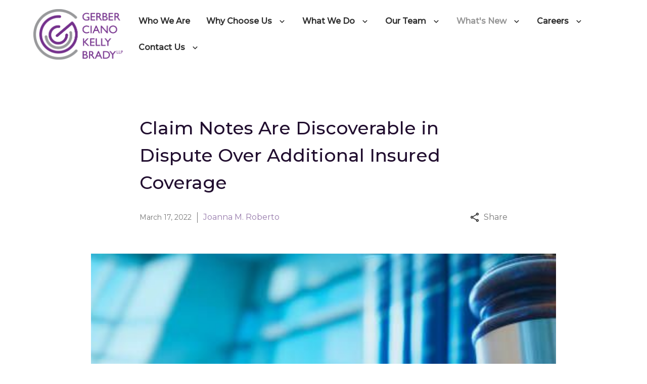

--- FILE ---
content_type: text/html
request_url: https://www.gerberciano.com/whats-new/blogs/legal-news-notes/claim-notes-are-discoverable-in-dispute-over-additional-insured-coverage/
body_size: 17081
content:


<!DOCTYPE html>
<html lang="en" prefix="og: https://ogp.me/ns#">

<head>
  <link rel="preconnect" href="https://res.cloudinary.com" />
      <link rel="preconnect" href="https://fonts.googleapis.com">
    <link rel="preconnect" href="https://fonts.gstatic.com" crossorigin>

    <link rel="preload" as="style" href="https://fonts.googleapis.com/css2?family=Montserrat:wght@500&amp;family=Montserrat&amp;display=swap" />
    <link rel="stylesheet" href="https://fonts.googleapis.com/css2?family=Montserrat:wght@500&amp;family=Montserrat&amp;display=swap" media="print" onload="this.media='all'" />
    <noscript>
        <link rel="stylesheet" href="https://fonts.googleapis.com/css2?family=Montserrat:wght@500&amp;family=Montserrat&amp;display=swap" />
    </noscript>


  <script type='application/ld+json'>
    {
      "@context": "http://schema.org",
      "@graph": [
        {
            "@context": "http://schema.org",
            "@type": "BlogPosting",
            "headline": "Claim Notes Are Discoverable in Dispute Over Additional Insured Coverage",
            "url": "https://gerberciano.com/whats-new/blogs/legal-news-notes/claim-notes-are-discoverable-in-dispute-over-additional-insured-coverage/",
            "articleSection": "",
            "datePublished": "2022-03-17T00:00:00Z",
            "description": "",
            "image": "https://res.cloudinary.com/debi2p5ek/image/upload/w_612/v1/2460/56958-general-legal-38118d06.jpg"
},
        {
            "@context": "http://schema.org/",
            "@graph": [
                        {
                                    "@type": "Organization",
                                    "name": "Gerber Ciano Kelly Brady LLP",
                                    "url": "http://www.gerberciano.com",
                                    "logo": "https://res.cloudinary.com/debi2p5ek/image/upload/v1754589979/2460/52755-gckb_4stacked_purplegray-250b0cc0.png"
                        },
                        {
                                    "@type": "LegalService",
                                    "parentOrganization": {
                                                "name": "Gerber Ciano Kelly Brady LLP"
                                    },
                                    "name": "Gerber Ciano Kelly Brady LLP",
                                    "address": {
                                                "@type": "PostalAddress",
                                                "addressCountry": "US",
                                                "addressLocality": "New York",
                                                "addressRegion": "NY",
                                                "postalCode": "10016",
                                                "streetAddress": "600 3rd Ave 2nd Fl"
                                    },
                                    "telephone": "(646) 609-8850",
                                    "faxNumber": "(646) 350-1901",
                                    "openingHoursSpecification": [
                                                {
                                                            "@type": "OpeningHoursSpecification",
                                                            "dayOfWeek": "Mon",
                                                            "opens": "9:00 AM ",
                                                            "closes": " 5:00 PM"
                                                },
                                                {
                                                            "@type": "OpeningHoursSpecification",
                                                            "dayOfWeek": "Tue",
                                                            "opens": "9:00 AM ",
                                                            "closes": " 5:00 PM"
                                                },
                                                {
                                                            "@type": "OpeningHoursSpecification",
                                                            "dayOfWeek": "Wed",
                                                            "opens": "9:00 AM ",
                                                            "closes": " 5:00 PM"
                                                },
                                                {
                                                            "@type": "OpeningHoursSpecification",
                                                            "dayOfWeek": "Thu",
                                                            "opens": "9:00 AM ",
                                                            "closes": " 5:00 PM"
                                                },
                                                {
                                                            "@type": "OpeningHoursSpecification",
                                                            "dayOfWeek": "Fri",
                                                            "opens": "9:00 AM ",
                                                            "closes": " 5:00 PM"
                                                }
                                    ],
                                    "geo": {
                                                "@type": "GeoCoordinates",
                                                "latitude": "40.74929900",
                                                "longitude": "-73.97832540"
                                    }
                        },
                        {
                                    "@type": "LegalService",
                                    "parentOrganization": {
                                                "name": "Gerber Ciano Kelly Brady LLP"
                                    },
                                    "name": "Gerber Ciano Kelly Brady LLP",
                                    "address": {
                                                "@type": "PostalAddress",
                                                "addressCountry": "US",
                                                "addressLocality": "Philadelphia",
                                                "addressRegion": "PA",
                                                "postalCode": "19103",
                                                "streetAddress": "1650 Market St Ste 3600"
                                    },
                                    "telephone": "(215) 422-3595",
                                    "faxNumber": "(646) 350-1901",
                                    "openingHoursSpecification": [
                                                {
                                                            "@type": "OpeningHoursSpecification",
                                                            "dayOfWeek": "Mon",
                                                            "opens": "9:00 AM ",
                                                            "closes": " 5:00 PM"
                                                },
                                                {
                                                            "@type": "OpeningHoursSpecification",
                                                            "dayOfWeek": "Tue",
                                                            "opens": "9:00 AM ",
                                                            "closes": " 5:00 PM"
                                                },
                                                {
                                                            "@type": "OpeningHoursSpecification",
                                                            "dayOfWeek": "Wed",
                                                            "opens": "9:00 AM ",
                                                            "closes": " 5:00 PM"
                                                },
                                                {
                                                            "@type": "OpeningHoursSpecification",
                                                            "dayOfWeek": "Thu",
                                                            "opens": "9:00 AM ",
                                                            "closes": " 5:00 PM"
                                                },
                                                {
                                                            "@type": "OpeningHoursSpecification",
                                                            "dayOfWeek": "Fri",
                                                            "opens": "9:00 AM ",
                                                            "closes": " 5:00 PM"
                                                }
                                    ],
                                    "geo": {
                                                "@type": "GeoCoordinates",
                                                "latitude": "39.95248428",
                                                "longitude": "-75.16804553"
                                    }
                        },
                        {
                                    "@type": "LegalService",
                                    "parentOrganization": {
                                                "name": "Gerber Ciano Kelly Brady LLP"
                                    },
                                    "name": "Gerber Ciano Kelly Brady LLP",
                                    "address": {
                                                "@type": "PostalAddress",
                                                "addressCountry": "US",
                                                "addressLocality": "Bala Cynwyd",
                                                "addressRegion": "PA",
                                                "postalCode": "19004",
                                                "streetAddress": "150 Monument Rd Ste 207"
                                    },
                                    "telephone": "(484) 289-0150",
                                    "faxNumber": "(646) 350-1901",
                                    "openingHoursSpecification": [
                                                {
                                                            "@type": "OpeningHoursSpecification",
                                                            "dayOfWeek": "Mon",
                                                            "opens": "9:00 AM ",
                                                            "closes": " 5:00 PM"
                                                },
                                                {
                                                            "@type": "OpeningHoursSpecification",
                                                            "dayOfWeek": "Tue",
                                                            "opens": "9:00 AM ",
                                                            "closes": " 5:00 PM"
                                                },
                                                {
                                                            "@type": "OpeningHoursSpecification",
                                                            "dayOfWeek": "Wed",
                                                            "opens": "9:00 AM ",
                                                            "closes": " 5:00 PM"
                                                },
                                                {
                                                            "@type": "OpeningHoursSpecification",
                                                            "dayOfWeek": "Thu",
                                                            "opens": "9:00 AM ",
                                                            "closes": " 5:00 PM"
                                                },
                                                {
                                                            "@type": "OpeningHoursSpecification",
                                                            "dayOfWeek": "Fri",
                                                            "opens": "9:00 AM ",
                                                            "closes": " 5:00 PM"
                                                }
                                    ],
                                    "geo": {
                                                "@type": "GeoCoordinates",
                                                "latitude": "40.01141282",
                                                "longitude": "-75.21761794"
                                    }
                        },
                        {
                                    "@type": "LegalService",
                                    "parentOrganization": {
                                                "name": "Gerber Ciano Kelly Brady LLP"
                                    },
                                    "name": "Gerber Ciano Kelly Brady LLP",
                                    "address": {
                                                "@type": "PostalAddress",
                                                "addressCountry": "US",
                                                "addressLocality": "Newark",
                                                "addressRegion": "NJ",
                                                "postalCode": "07102",
                                                "streetAddress": "1 Gateway Ctr Ste 2600"
                                    },
                                    "telephone": "(973) 500-6735",
                                    "faxNumber": "(646) 350-1901",
                                    "openingHoursSpecification": [
                                                {
                                                            "@type": "OpeningHoursSpecification",
                                                            "dayOfWeek": "Mon",
                                                            "opens": "9:00 AM ",
                                                            "closes": " 5:00 PM"
                                                },
                                                {
                                                            "@type": "OpeningHoursSpecification",
                                                            "dayOfWeek": "Tue",
                                                            "opens": "9:00 AM ",
                                                            "closes": " 5:00 PM"
                                                },
                                                {
                                                            "@type": "OpeningHoursSpecification",
                                                            "dayOfWeek": "Wed",
                                                            "opens": "9:00 AM ",
                                                            "closes": " 5:00 PM"
                                                },
                                                {
                                                            "@type": "OpeningHoursSpecification",
                                                            "dayOfWeek": "Thu",
                                                            "opens": "9:00 AM ",
                                                            "closes": " 5:00 PM"
                                                },
                                                {
                                                            "@type": "OpeningHoursSpecification",
                                                            "dayOfWeek": "Fri",
                                                            "opens": "9:00 AM ",
                                                            "closes": " 5:00 PM"
                                                }
                                    ],
                                    "geo": {
                                                "@type": "GeoCoordinates",
                                                "latitude": "40.73435174",
                                                "longitude": "-74.16583831"
                                    }
                        },
                        {
                                    "@type": "LegalService",
                                    "parentOrganization": {
                                                "name": "Gerber Ciano Kelly Brady LLP"
                                    },
                                    "name": "Gerber Ciano Kelly Brady LLP",
                                    "address": {
                                                "@type": "PostalAddress",
                                                "addressCountry": "US",
                                                "addressLocality": "Rocky Hill",
                                                "addressRegion": "CT",
                                                "postalCode": "06067",
                                                "streetAddress": "100 Corporate Pl Ste 210"
                                    },
                                    "telephone": "(860) 310-1510",
                                    "faxNumber": "(646) 350-1901",
                                    "openingHoursSpecification": [
                                                {
                                                            "@type": "OpeningHoursSpecification",
                                                            "dayOfWeek": "Mon",
                                                            "opens": "9:00 AM ",
                                                            "closes": " 5:00 PM"
                                                },
                                                {
                                                            "@type": "OpeningHoursSpecification",
                                                            "dayOfWeek": "Tue",
                                                            "opens": "9:00 AM ",
                                                            "closes": " 5:00 PM"
                                                },
                                                {
                                                            "@type": "OpeningHoursSpecification",
                                                            "dayOfWeek": "Wed",
                                                            "opens": "9:00 AM ",
                                                            "closes": " 5:00 PM"
                                                },
                                                {
                                                            "@type": "OpeningHoursSpecification",
                                                            "dayOfWeek": "Thu",
                                                            "opens": "9:00 AM ",
                                                            "closes": " 5:00 PM"
                                                },
                                                {
                                                            "@type": "OpeningHoursSpecification",
                                                            "dayOfWeek": "Fri",
                                                            "opens": "9:00 AM ",
                                                            "closes": " 5:00 PM"
                                                }
                                    ],
                                    "geo": {
                                                "@type": "GeoCoordinates",
                                                "latitude": "41.65233477",
                                                "longitude": "-72.67460635"
                                    }
                        },
                        {
                                    "@type": "LegalService",
                                    "parentOrganization": {
                                                "name": "Gerber Ciano Kelly Brady LLP"
                                    },
                                    "name": "Gerber Ciano Kelly Brady LLP",
                                    "address": {
                                                "@type": "PostalAddress",
                                                "addressCountry": "US",
                                                "addressLocality": "White Plains",
                                                "addressRegion": "NY",
                                                "postalCode": "10601",
                                                "streetAddress": "150 Grand St Ste 610"
                                    },
                                    "telephone": "(914) 539-3344",
                                    "faxNumber": "(646) 350-1901",
                                    "openingHoursSpecification": [
                                                {
                                                            "@type": "OpeningHoursSpecification",
                                                            "dayOfWeek": "Mon",
                                                            "opens": "9:00 AM ",
                                                            "closes": " 5:00 PM"
                                                },
                                                {
                                                            "@type": "OpeningHoursSpecification",
                                                            "dayOfWeek": "Tue",
                                                            "opens": "9:00 AM ",
                                                            "closes": " 5:00 PM"
                                                },
                                                {
                                                            "@type": "OpeningHoursSpecification",
                                                            "dayOfWeek": "Wed",
                                                            "opens": "9:00 AM ",
                                                            "closes": " 5:00 PM"
                                                },
                                                {
                                                            "@type": "OpeningHoursSpecification",
                                                            "dayOfWeek": "Thu",
                                                            "opens": "9:00 AM ",
                                                            "closes": " 5:00 PM"
                                                },
                                                {
                                                            "@type": "OpeningHoursSpecification",
                                                            "dayOfWeek": "Fri",
                                                            "opens": "9:00 AM ",
                                                            "closes": " 5:00 PM"
                                                }
                                    ],
                                    "geo": {
                                                "@type": "GeoCoordinates",
                                                "latitude": "41.02891215",
                                                "longitude": "-73.76791916"
                                    }
                        },
                        {
                                    "@type": "LegalService",
                                    "parentOrganization": {
                                                "name": "Gerber Ciano Kelly Brady LLP"
                                    },
                                    "name": "Gerber Ciano Kelly Brady LLP",
                                    "address": {
                                                "@type": "PostalAddress",
                                                "addressCountry": "US",
                                                "addressLocality": "Buffalo",
                                                "addressRegion": "NY",
                                                "postalCode": "14202",
                                                "streetAddress": "599 Delaware Ave Ste 100"
                                    },
                                    "telephone": "(716) 313-2080",
                                    "faxNumber": "(646) 350-1901",
                                    "openingHoursSpecification": [
                                                {
                                                            "@type": "OpeningHoursSpecification",
                                                            "dayOfWeek": "Mon",
                                                            "opens": "9:00 AM ",
                                                            "closes": " 5:00 PM"
                                                },
                                                {
                                                            "@type": "OpeningHoursSpecification",
                                                            "dayOfWeek": "Tue",
                                                            "opens": "9:00 AM ",
                                                            "closes": " 5:00 PM"
                                                },
                                                {
                                                            "@type": "OpeningHoursSpecification",
                                                            "dayOfWeek": "Wed",
                                                            "opens": "9:00 AM ",
                                                            "closes": " 5:00 PM"
                                                },
                                                {
                                                            "@type": "OpeningHoursSpecification",
                                                            "dayOfWeek": "Thu",
                                                            "opens": "9:00 AM ",
                                                            "closes": " 5:00 PM"
                                                },
                                                {
                                                            "@type": "OpeningHoursSpecification",
                                                            "dayOfWeek": "Fri",
                                                            "opens": "9:00 AM ",
                                                            "closes": " 5:00 PM"
                                                }
                                    ],
                                    "geo": {
                                                "@type": "GeoCoordinates",
                                                "latitude": "42.88410172",
                                                "longitude": "-78.87541631"
                                    }
                        },
                        {
                                    "@type": "LegalService",
                                    "parentOrganization": {
                                                "name": "Gerber Ciano Kelly Brady LLP"
                                    },
                                    "name": "Gerber Ciano Kelly Brady LLP",
                                    "address": {
                                                "@type": "PostalAddress",
                                                "addressCountry": "US",
                                                "addressLocality": "Garden City",
                                                "addressRegion": "NY",
                                                "postalCode": "11530",
                                                "streetAddress": "1325 Franklin Ave Ste 500"
                                    },
                                    "telephone": "(516) 307-0990",
                                    "faxNumber": "(646) 350-1901",
                                    "openingHoursSpecification": [
                                                {
                                                            "@type": "OpeningHoursSpecification",
                                                            "dayOfWeek": "Mon",
                                                            "opens": "9:00 AM ",
                                                            "closes": " 5:00 PM"
                                                },
                                                {
                                                            "@type": "OpeningHoursSpecification",
                                                            "dayOfWeek": "Tue",
                                                            "opens": "9:00 AM ",
                                                            "closes": " 5:00 PM"
                                                },
                                                {
                                                            "@type": "OpeningHoursSpecification",
                                                            "dayOfWeek": "Wed",
                                                            "opens": "9:00 AM ",
                                                            "closes": " 5:00 PM"
                                                },
                                                {
                                                            "@type": "OpeningHoursSpecification",
                                                            "dayOfWeek": "Thu",
                                                            "opens": "9:00 AM ",
                                                            "closes": " 5:00 PM"
                                                },
                                                {
                                                            "@type": "OpeningHoursSpecification",
                                                            "dayOfWeek": "Fri",
                                                            "opens": "9:00 AM ",
                                                            "closes": " 5:00 PM"
                                                }
                                    ],
                                    "geo": {
                                                "@type": "GeoCoordinates",
                                                "latitude": "40.73444248",
                                                "longitude": "-73.63566293"
                                    }
                        },
                        {
                                    "@type": "LegalService",
                                    "parentOrganization": {
                                                "name": "Gerber Ciano Kelly Brady LLP"
                                    },
                                    "name": "Gerber Ciano Kelly Brady LLP",
                                    "address": {
                                                "@type": "PostalAddress",
                                                "addressCountry": "US",
                                                "addressLocality": "Albany",
                                                "addressRegion": "NY",
                                                "postalCode": "12203",
                                                "streetAddress": "187 Wolf Road Ste 300"
                                    },
                                    "telephone": "(518) 901-2149",
                                    "faxNumber": "(646) 350-1901",
                                    "openingHoursSpecification": [
                                                {
                                                            "@type": "OpeningHoursSpecification",
                                                            "dayOfWeek": "Mon",
                                                            "opens": "9:00 AM ",
                                                            "closes": " 5:00 PM"
                                                },
                                                {
                                                            "@type": "OpeningHoursSpecification",
                                                            "dayOfWeek": "Tue",
                                                            "opens": "9:00 AM ",
                                                            "closes": " 5:00 PM"
                                                },
                                                {
                                                            "@type": "OpeningHoursSpecification",
                                                            "dayOfWeek": "Wed",
                                                            "opens": "9:00 AM ",
                                                            "closes": " 5:00 PM"
                                                },
                                                {
                                                            "@type": "OpeningHoursSpecification",
                                                            "dayOfWeek": "Thu",
                                                            "opens": "9:00 AM ",
                                                            "closes": " 5:00 PM"
                                                },
                                                {
                                                            "@type": "OpeningHoursSpecification",
                                                            "dayOfWeek": "Fri",
                                                            "opens": "9:00 AM ",
                                                            "closes": " 5:00 PM"
                                                }
                                    ],
                                    "geo": {
                                                "@type": "GeoCoordinates",
                                                "latitude": "42.72210250",
                                                "longitude": "-73.80068502"
                                    }
                        },
                        {
                                    "@type": "LegalService",
                                    "parentOrganization": {
                                                "name": "Gerber Ciano Kelly Brady LLP"
                                    },
                                    "name": "Gerber Ciano Kelly Brady LLP",
                                    "address": {
                                                "@type": "PostalAddress",
                                                "addressCountry": "US",
                                                "addressLocality": "London",
                                                "addressRegion": "",
                                                "postalCode": "EC3V 1LP",
                                                "streetAddress": "Gallery 4, 12 Leadenhall St"
                                    },
                                    "telephone": "+442037907407",
                                    "faxNumber": "(646) 350-1901",
                                    "openingHoursSpecification": [
                                                {
                                                            "@type": "OpeningHoursSpecification",
                                                            "dayOfWeek": "Mon",
                                                            "opens": "9:00 AM ",
                                                            "closes": " 5:00 PM"
                                                },
                                                {
                                                            "@type": "OpeningHoursSpecification",
                                                            "dayOfWeek": "Tue",
                                                            "opens": "9:00 AM ",
                                                            "closes": " 5:00 PM"
                                                },
                                                {
                                                            "@type": "OpeningHoursSpecification",
                                                            "dayOfWeek": "Wed",
                                                            "opens": "9:00 AM ",
                                                            "closes": " 5:00 PM"
                                                },
                                                {
                                                            "@type": "OpeningHoursSpecification",
                                                            "dayOfWeek": "Thu",
                                                            "opens": "9:00 AM ",
                                                            "closes": " 5:00 PM"
                                                },
                                                {
                                                            "@type": "OpeningHoursSpecification",
                                                            "dayOfWeek": "Fri",
                                                            "opens": "9:00 AM ",
                                                            "closes": " 5:00 PM"
                                                }
                                    ],
                                    "geo": {
                                                "@type": "GeoCoordinates",
                                                "latitude": "51.51318690",
                                                "longitude": "-0.08254750"
                                    }
                        }
            ]
},
        {}
      ]
    }
  </script>

    <meta charset="utf-8">
    <meta name="viewport" content="width=device-width, initial-scale=1.0">
      <link rel="shortcut icon" id="favicon" href="https://d11o58it1bhut6.cloudfront.net/production/2460/assets/favicon-e42f74dc.png" />

    <title>Claim Notes Are Discoverable in Dispute Over Additional Insured Coverage | Gerber Ciano Kelly Brady LLP</title>
      <meta name="description" content="In a discovery dispute between two insurers, the Eastern District ruled that a party seeking additional insured...">
      <meta property="og:description" content="In a discovery dispute between two insurers, the Eastern District ruled that a party seeking additional insured...">
    <meta property="og:url" content="http://gerberciano.com/whats-new/blogs/legal-news-notes/claim-notes-are-discoverable-in-dispute-over-additional-insured-coverage/">
    <meta property="og:title" content="Claim Notes Are Discoverable in Dispute Over Additional Insured Coverage | Gerber Ciano Kelly Brady LLP">
    <meta property="og:type" content="article">

    <link rel="canonical" href="https://gerberciano.com/whats-new/blogs/legal-news-notes/claim-notes-are-discoverable-in-dispute-over-additional-insured-coverage/" />

<script id="block-javascript-defer-methods">
    window.defer_methods = []
</script>

<script id="google-maps-async-loader">
    (g=>{var h,a,k,p="The Google Maps JavaScript API",c="google",l="importLibrary",q="__ib__",m=document,b=window;b=b[c]||(b[c]={});var d=b.maps||(b.maps={}),r=new Set,e=new URLSearchParams,u=()=>h||(h=new Promise(async(f,n)=>{await (a=m.createElement("script"));e.set("libraries",[...r]+"");for(k in g)e.set(k.replace(/[A-Z]/g,t=>"_"+t[0].toLowerCase()),g[k]);e.set("callback",c+".maps."+q);a.src=`https://maps.${c}apis.com/maps/api/js?`+e;d[q]=f;a.onerror=()=>h=n(Error(p+" could not load."));a.nonce=m.querySelector("script[nonce]")?.nonce||"";m.head.append(a)}));d[l]?console.warn(p+" only loads once. Ignoring:",g):d[l]=(f,...n)=>r.add(f)&&u().then(()=>d[l](f,...n))})({
        key: "AIzaSyClUQjniXnL1L5b1lUNcWC-0Zb-eSC-9AY"
    });
</script>
      <link type="text/css" href="https://d11o58it1bhut6.cloudfront.net/production/v1.125.1/d-gerber-279604/assets/main.website-d-gerber-279604.a76dbfa5c02cc6894f55.bundle.min.css" rel="stylesheet" id="main-css" />

    <script>
        window.isEditMode =  false ;
        window.customFormRedirects = {
    default(formId) {
        window.location = `${window.location.origin}/leads/send_inquiry/?form_id=${formId}`
    }
}
    </script>


    <style>
      @media screen and (max-width: 575px) {
        img {
          max-width: 100vw;
        }
        .tns-inner {
          overflow: hidden;
        }
      }

      #main-content {
        scroll-margin-top: 10rem;
      }

      a.skip-link {
          left: -999px;
          position: absolute;
          outline: 2px solid #fd0;
          outline-offset: 0;
          background-color: #fd0;
          color: #000;
          z-index: 100000;
          padding: .5rem 1rem;
          text-decoration: underline;
          display: block;

          &:focus {
            position: relative;
            left: unset;
            width: 100vw;
          }
      }

      iframe[data-aspectratio='16:9'] {
        aspect-ratio: 16/9;
      }

      iframe[data-aspectratio='9:16'] {
        aspect-ratio: 9/16;
      }

      iframe[data-aspectratio='1:1'] {
        aspect-ratio: 1/1;
      }

      iframe[data-aspectratio='2:3'] {
        aspect-ratio: 2/3;
      }

      iframe[data-aspectratio='4:5'] {
        aspect-ratio: 4/5;
      }
    </style>
    
</head>

<body class="page blog_post  ">
    <a class="skip-link" href="#main-content" tabindex="0">Skip to main content</a>

     


            <style type="text/css">.block-19441.header.navigation-mm .nav-item>a span,.block-19441.header.navigation-mm .nav-item>.no-link span{font-weight:700;font-family:Montserrat}.block-19441.header.navigation-mm .nav-item.dropdown>.dropdown-menu>li>a span,.block-19441.header.navigation-mm .nav-item.dropdown>.dropdown-menu>li>.no-link span{font-family:Montserrat;font-weight:700}@media (min-width:992px){.block-19441.header.navigation-mm{background-color:#FFFFFF}}.block-19441.header.navigation-mm .mobile-topbar{background-color:#FFFFFF}.block-19441.header.navigation-mm .navbar .container,.block-19441.header.navigation-mm .navbar .container-fluid{display:block}@media (min-width:992px){.block-19441.header.navigation-mm .nav-item a,.block-19441.header.navigation-mm .service-wrapper a,.block-19441.header.navigation-mm .child-service a,.block-19441.header.navigation-mm .nav-link-wrapper a,.block-19441.header.navigation-mm .additional-links a{color:#2E2E2E}.block-19441.header.navigation-mm .nav-item .dropdown-toggle svg,.block-19441.header.navigation-mm .service-wrapper .dropdown-toggle svg,.block-19441.header.navigation-mm .child-service .dropdown-toggle svg,.block-19441.header.navigation-mm .nav-link-wrapper .dropdown-toggle svg,.block-19441.header.navigation-mm .additional-links .dropdown-toggle svg{fill:#2E2E2E}.block-19441.header.navigation-mm .nav-item a:hover,.block-19441.header.navigation-mm .service-wrapper a:hover,.block-19441.header.navigation-mm .child-service a:hover,.block-19441.header.navigation-mm .nav-link-wrapper a:hover,.block-19441.header.navigation-mm .additional-links a:hover{color:#210E2F}.block-19441.header.navigation-mm .nav-item:hover .dropdown-toggle svg,.block-19441.header.navigation-mm .service-wrapper:hover .dropdown-toggle svg,.block-19441.header.navigation-mm .child-service:hover .dropdown-toggle svg,.block-19441.header.navigation-mm .nav-link-wrapper:hover .dropdown-toggle svg,.block-19441.header.navigation-mm .additional-links:hover .dropdown-toggle svg{fill:#210E2F;opacity:0.5}}@media (max-width:991.98px){.block-19441.header.navigation-mm .nav-item a,.block-19441.header.navigation-mm .service-wrapper a,.block-19441.header.navigation-mm .child-service a,.block-19441.header.navigation-mm .nav-link-wrapper a,.block-19441.header.navigation-mm .additional-links a{color:#2E2E2E}}.block-19441.header.navigation-mm .phone-number{color:#522374}.block-19441.header.navigation-mm .phone-number:hover{color:#210E2F}.block-19441.header.navigation-mm .gsc-input-box{border-color:#FFFFFF}.block-19441.header.navigation-mm .search-button svg,.block-19441.header.navigation-mm .gsc-search-button-v2 svg,.block-19441.header.navigation-mm .gsc-search-button-v2:hover svg,.block-19441.header.navigation-mm .gsc-search-button-v2:focus svg{fill:#FFFFFF}.block-19441.header.navigation-mm .gsc-search-button-v2:hover svg,.block-19441.header.navigation-mm .gsc-search-button-v2:focus svg{fill:#210E2F}.block-19441.header.navigation-mm .search-button svg path{fill:#FFFFFF;stroke:#FFFFFF}.block-19441.header.navigation-mm .navbar-toggler svg{fill:#2E2E2E}.block-19441.header.navigation-mm .container{max-width:unset}@media (min-width:1200px){.block-19441.header.navigation-mm .container{max-width:92vw}}.block-19441.header.navigation-mm .nav-item.dropdown>.dropdown-menu>li>a span{font-weight:normal}.block-19441.header.navigation-mm .mobile-navbar-payments-button{display:flex;margin:0.5rem 0;justify-content:center}</style>

        
<header class="block block-19441 header navigation-mm">
    















    <header class="universal-nav navbar-expand-lg">

      <nav class="navbar navbar-default container">
        <div class='desktop-logo-wrapper h-100'>
          <a aria-label="link to home page" class="header-logo" href="    	/
">
                        <picture>
                <source media="(max-width:991px)" srcset="https://res.cloudinary.com/debi2p5ek/image/upload/w_350/v1/2460/52756-gckb_4stacked_purplegray-e4f005ce.png">
                <source media="(min-width:992px)" srcset="https://res.cloudinary.com/debi2p5ek/image/upload/v1754589979/2460/52755-gckb_4stacked_purplegray-250b0cc0.png">
                <img fetchpriority="low" src="https://res.cloudinary.com/debi2p5ek/image/upload/v1754589979/2460/52755-gckb_4stacked_purplegray-250b0cc0.png" alt="Gerber Ciano Kelly Brady LLP" class="logo">
            </picture>

          </a>
        </div>

        <div class="mobile-topbar d-lg-none">

          

          <button aria-expanded="false" aria-haspopup="true" class="navbar-toggler order-3 collapsed" id="menuMobileButton" data-collapse-trigger="menu-collapse-trigger" aria-label="Toggle Mobile Navigation Menu">
            <svg class='icon' xmlns="http://www.w3.org/2000/svg" height="24px" viewBox="0 0 24 24" width="24px" fill="#000000"><path d="M0 0h24v24H0z" fill="none"/><path d="M3 18h18v-2H3v2zm0-5h18v-2H3v2zm0-7v2h18V6H3z"/></svg>
          </button>

          <div class='mobile-logo-wrapper order-2'>
            <a aria-label="link to home page" class="header-logo" href="    	/
">
                          <picture>
                <source media="(max-width:991px)" srcset="https://res.cloudinary.com/debi2p5ek/image/upload/w_350/v1/2460/52756-gckb_4stacked_purplegray-e4f005ce.png">
                <source media="(min-width:992px)" srcset="https://res.cloudinary.com/debi2p5ek/image/upload/v1754589979/2460/52755-gckb_4stacked_purplegray-250b0cc0.png">
                <img fetchpriority="low" src="https://res.cloudinary.com/debi2p5ek/image/upload/v1754589979/2460/52755-gckb_4stacked_purplegray-250b0cc0.png" alt="Gerber Ciano Kelly Brady LLP" class="logo">
            </picture>

            </a>
          </div>
        </div>


        <div class="collapse navbar-collapse order-4" id="navbarSupportedContentMenu" data-collapse-target="menu-collapse-target">
          <div class="top-header w-100 ">
            <div class="top-nav-wrapper">
              <div class="phone-numbers">
                        <div class="phone-wrapper">
      
        </div>


                              <div class="additional-links">



            </div>

              </div>
            </div>
          </div>

                <div class="d-lg-flex justify-content-end align-items-center">
                    <div class="nav-wrapper order-lg-first">
                                <ul class="navbar-nav align-self-end">
              <li class="nav-item "><a aria-label="Who We Are" class="nav-link" href="/who-we-are/">
        <span>Who We Are</span>
    </a></li>
                        <li class="nav-item dropdown ">
          	<a arial-label="Why Choose Us" class="nav-link"
             href="/why-choose-us/"><span>Why Choose Us</span></a>
        <button aria-expanded="false" aria-haspopup="true" aria-label="Toggle Dropdown" type="button" class="dropdown-toggle dropdown-toggle-split" data-toggle-trigger="dropdown-trigger-85610">
          <svg class='chevron_icon' xmlns="http://www.w3.org/2000/svg" height="24px" viewBox="0 0 24 24" width="24px" fill="#000000"><path d="M0 0h24v24H0z" fill="none"/><path d="M16.59 8.59L12 13.17 7.41 8.59 6 10l6 6 6-6z"/></svg>
        </button>

          <ul class="dropdown-menu" aria-expanded="false" data-toggle-target="dropdown-target-85610">
                <li class=""><a aria-label="Industry Leaders" class="dropdown-item" href="/why-choose-us/industry-leaders/">
        <span>Industry Leaders</span>
    </a></li>
                <li class=""><a aria-label="Geographic Strength" class="dropdown-item" href="/why-choose-us/geographic-strength/">
        <span>Geographic Strength</span>
    </a></li>
                <li class=""><a aria-label="Metrics, Tech, &amp; AI" class="dropdown-item" href="/why-choose-us/metrics-tech-ai/">
        <span>Metrics, Tech, &amp; AI</span>
    </a></li>
                <li class=""><a aria-label="Mission, Values, Goals, &amp; Promises" class="dropdown-item" href="/why-choose-us/mission-values-goals-promises/">
        <span>Mission, Values, Goals, &amp; Promises</span>
    </a></li>
                <li class=""><a aria-label="Beyond the Billable Hour" class="dropdown-item" href="/why-choose-us/beyond-the-billable-hour/">
        <span>Beyond the Billable Hour</span>
    </a></li>
                <li class=""><a aria-label="Social Responsibility" class="dropdown-item" href="/why-choose-us/social-responsibility/">
        <span>Social Responsibility</span>
    </a></li>
                <li class=""><a aria-label="USLAW Network Inc." class="dropdown-item" href="/why-choose-us/uslaw-network-inc/">
        <span>USLAW Network Inc.</span>
    </a></li>
          </ul>
        </li>

                        <li class="nav-item dropdown ">
          	<a arial-label="What We Do" class="nav-link"
             href="/what-we-do/"><span>What We Do</span></a>
        <button aria-expanded="false" aria-haspopup="true" aria-label="Toggle Dropdown" type="button" class="dropdown-toggle dropdown-toggle-split" data-toggle-trigger="dropdown-trigger-85419">
          <svg class='chevron_icon' xmlns="http://www.w3.org/2000/svg" height="24px" viewBox="0 0 24 24" width="24px" fill="#000000"><path d="M0 0h24v24H0z" fill="none"/><path d="M16.59 8.59L12 13.17 7.41 8.59 6 10l6 6 6-6z"/></svg>
        </button>

          <ul class="dropdown-menu" aria-expanded="false" data-toggle-target="dropdown-target-85419">
                <li class=""><a aria-label="Appellate Advocacy" class="dropdown-item" href="/what-we-do/appellate-advocacy/">
        <span>Appellate Advocacy</span>
    </a></li>
                <li class=""><a aria-label="Business Law" class="dropdown-item" href="/what-we-do/business-law/">
        <span>Business Law</span>
    </a></li>
                <li class=""><a aria-label="Construction Law" class="dropdown-item" href="/what-we-do/construction-law/">
        <span>Construction Law</span>
    </a></li>
                <li class=""><a aria-label="Cyber, Technology, &amp; Social Media Law" class="dropdown-item" href="/what-we-do/cyber-technology-social-media-law/">
        <span>Cyber, Technology, &amp; Social Media Law</span>
    </a></li>
                <li class=""><a aria-label="Employment &amp; Labor Law" class="dropdown-item" href="/what-we-do/employment-labor-law/">
        <span>Employment &amp; Labor Law</span>
    </a></li>
                <li class=""><a aria-label="General Litigation" class="dropdown-item" href="/what-we-do/general-litigation/">
        <span>General Litigation</span>
    </a></li>
                <li class=""><a aria-label="Insurance Solutions" class="dropdown-item" href="/what-we-do/insurance-solutions/">
        <span>Insurance Solutions</span>
    </a></li>
                <li class=""><a aria-label="Municipal &amp; Government" class="dropdown-item" href="/what-we-do/municipal-government/">
        <span>Municipal &amp; Government</span>
    </a></li>
                <li class=""><a aria-label="Product Liability, Fire &amp; Life Sciences" class="dropdown-item" href="/what-we-do/product-liability-fire-life-sciences/">
        <span>Product Liability, Fire &amp; Life Sciences</span>
    </a></li>
                <li class=""><a aria-label="Professional Liability" class="dropdown-item" href="/what-we-do/professional-liability/">
        <span>Professional Liability</span>
    </a></li>
                <li class=""><a aria-label="Retail, Food, Beverage, &amp; Hospitality" class="dropdown-item" href="/what-we-do/retail-food-beverage-hospitality/">
        <span>Retail, Food, Beverage, &amp; Hospitality</span>
    </a></li>
                <li class=""><a aria-label="Risk Reduction &amp; Loss Avoidance" class="dropdown-item" href="/what-we-do/risk-reduction-loss-avoidance/">
        <span>Risk Reduction &amp; Loss Avoidance</span>
    </a></li>
                <li class=""><a aria-label="Toxic Tort &amp; Environmental" class="dropdown-item" href="/what-we-do/toxic-tort-environmental/">
        <span>Toxic Tort &amp; Environmental</span>
    </a></li>
                <li class=""><a aria-label="Transportation Law" class="dropdown-item" href="/what-we-do/transportation-law/">
        <span>Transportation Law</span>
    </a></li>
                <li class=""><a aria-label="Workers&#39; Compensation" class="dropdown-item" href="/what-we-do/workers-compensation/">
        <span>Workers&#39; Compensation</span>
    </a></li>
          </ul>
        </li>

                        <li class="nav-item dropdown do-not-index ">
            <a arial-label="Our Team" class="nav-link" href="#"
               onclick="return false;"><span>Our Team</span></a>
        <button aria-expanded="false" aria-haspopup="true" aria-label="Toggle Dropdown" type="button" class="dropdown-toggle dropdown-toggle-split" data-toggle-trigger="dropdown-trigger-103804">
          <svg class='chevron_icon' xmlns="http://www.w3.org/2000/svg" height="24px" viewBox="0 0 24 24" width="24px" fill="#000000"><path d="M0 0h24v24H0z" fill="none"/><path d="M16.59 8.59L12 13.17 7.41 8.59 6 10l6 6 6-6z"/></svg>
        </button>

          <ul class="dropdown-menu" aria-expanded="false" data-toggle-target="dropdown-target-103804">
                <li class=""><a aria-label="Attorneys" class="dropdown-item" href="/our-teams/attorneys/">
        <span>Attorneys</span>
    </a></li>
                <li class=""><a aria-label="In Memoriam" class="dropdown-item" href="/our-teams/in-memoriam/">
        <span>In Memoriam</span>
    </a></li>
          </ul>
        </li>

                        <li class="nav-item dropdown active">
          	<a arial-label="What&#39;s New" class="nav-link"
             href="/whats-new/"><span>What&#39;s New</span></a>
        <button aria-expanded="false" aria-haspopup="true" aria-label="Toggle Dropdown" type="button" class="dropdown-toggle dropdown-toggle-split" data-toggle-trigger="dropdown-trigger-85625">
          <svg class='chevron_icon' xmlns="http://www.w3.org/2000/svg" height="24px" viewBox="0 0 24 24" width="24px" fill="#000000"><path d="M0 0h24v24H0z" fill="none"/><path d="M16.59 8.59L12 13.17 7.41 8.59 6 10l6 6 6-6z"/></svg>
        </button>

          <ul class="dropdown-menu" aria-expanded="false" data-toggle-target="dropdown-target-85625">
                <li class=""><a aria-label="Blogs" class="dropdown-item" href="/whats-new/blogs/">
        <span>Blogs</span>
    </a></li>
                <li class=""><a aria-label="Events" class="dropdown-item" href="/whats-new/events/">
        <span>Events</span>
    </a></li>
                <li class=""><a aria-label="Newsletters" class="dropdown-item" href="/whats-new/newsletters/">
        <span>Newsletters</span>
    </a></li>
                <li class=""><a aria-label="Publications and Resources" class="dropdown-item" href="/whats-new/publications-and-resources/">
        <span>Publications and Resources</span>
    </a></li>
                <li class=""><a aria-label="Press Releases" class="dropdown-item" href="/whats-new/press-releases/">
        <span>Press Releases</span>
    </a></li>
          </ul>
        </li>

                        <li class="nav-item dropdown do-not-index ">
            <a arial-label="Careers" class="nav-link" href="#"
               onclick="return false;"><span>Careers</span></a>
        <button aria-expanded="false" aria-haspopup="true" aria-label="Toggle Dropdown" type="button" class="dropdown-toggle dropdown-toggle-split" data-toggle-trigger="dropdown-trigger-85527">
          <svg class='chevron_icon' xmlns="http://www.w3.org/2000/svg" height="24px" viewBox="0 0 24 24" width="24px" fill="#000000"><path d="M0 0h24v24H0z" fill="none"/><path d="M16.59 8.59L12 13.17 7.41 8.59 6 10l6 6 6-6z"/></svg>
        </button>

          <ul class="dropdown-menu" aria-expanded="false" data-toggle-target="dropdown-target-85527">
                <li class=""><a aria-label="Our Culture" class="dropdown-item" href="/careers/our-culture/">
        <span>Our Culture</span>
    </a></li>
                <li class=""><a aria-label="What You Should Expect" class="dropdown-item" href="/careers/what-you-should-expect/">
        <span>What You Should Expect</span>
    </a></li>
                <li class=""><a aria-label="What We Look For" class="dropdown-item" href="/careers/what-we-look-for/">
        <span>What We Look For</span>
    </a></li>
                <li class=""><a aria-label="Current Opportunities" class="dropdown-item" href="/careers/current-opprotunaties/">
        <span>Current Opportunities</span>
    </a></li>
                <li class=""><a aria-label="Summer Associates Program" class="dropdown-item" href="/careers/summer-associates-program/">
        <span>Summer Associates Program</span>
    </a></li>
          </ul>
        </li>

                        <li class="nav-item dropdown ">
          	<a arial-label="Contact Us" class="nav-link"
             href="/contact/"><span>Contact Us</span></a>
        <button aria-expanded="false" aria-haspopup="true" aria-label="Toggle Dropdown" type="button" class="dropdown-toggle dropdown-toggle-split" data-toggle-trigger="dropdown-trigger-85639">
          <svg class='chevron_icon' xmlns="http://www.w3.org/2000/svg" height="24px" viewBox="0 0 24 24" width="24px" fill="#000000"><path d="M0 0h24v24H0z" fill="none"/><path d="M16.59 8.59L12 13.17 7.41 8.59 6 10l6 6 6-6z"/></svg>
        </button>

          <ul class="dropdown-menu" aria-expanded="false" data-toggle-target="dropdown-target-85639">
                <li class=""><a aria-label="Where We Are" class="dropdown-item" href="/contact/where-we-are/">
        <span>Where We Are</span>
    </a></li>
          </ul>
        </li>

        </ul>

                    </div>
                </div>
        </div>


      
      </nav>
    </header>

    
    <!-- Modal -->
    <div class="search-modal modal" aria-labelledby="search modal" data-modal data-close="true" tabindex="-1" role="dialog" aria-hidden="true">
      <div class="modal-dialog modal-lg" role="document">
        <div class="modal-content">
          <div class="modal-header">

          <button type="button" class="modal-button close"  data-close="true" aria-label="Close">
            <span aria-hidden="true">&times;</span>
          </button>
          </div>
          <div class="modal-body">
                          <div class="container-fluid desktop-search-bar search-bar">
              <div class="google-search">
                <div class="gcse-search"></div>
              </div>
            </div>

          </div>
        </div>
      </div>
    </div>



</header>

 
        <script>
        window.defer_methods.push(function() {
const cssSelector = '.block-19441.header.navigation-mm' 
const handleNavHiding = (topNavEl, navEl) => {
  window.addEventListener('scroll', () => {
    const topHeaderHeight = document.querySelector(`${cssSelector} ${topNavEl}`).offsetHeight
    const nav = document.querySelector(`${cssSelector} ${navEl}`)
    const currentScrollPosition = document.documentElement.scrollTop
    const windowWidth = window.innerWidth

    if (windowWidth < 991) {
      return 
    }

    if (currentScrollPosition > topHeaderHeight) {
      nav.classList.add('scrolled')
    } else {
      nav.classList.remove('scrolled')
    }
  })
}

handleNavHiding('.top-header', '.universal-nav')

useCollapse({
    trigger: `${cssSelector} [data-collapse-trigger='menu-collapse-trigger']`,
    target: `${cssSelector} [data-collapse-target='menu-collapse-target']`
 })

useCollapse({
   trigger: `${cssSelector} [data-collapse-trigger='phone-collapse-trigger']`,
   target: `${cssSelector} [data-collapse-target='phone-collapse-target']`
})

useToggle({
  	container: `${cssSelector}`,
  	element: '.dropdown-toggle'
})

const menuContainer = document.querySelector(`${cssSelector} .navbar-nav`);
const menuToggle = menuContainer.querySelectorAll( '.dropdown-toggle'); 
const navItem = menuContainer.querySelectorAll(".dropdown-menu li > a, .dropdown-menu li > button");
const dropdownMenu = menuContainer.querySelectorAll(".dropdown-menu");

function findAncestor (element, classname) {
    while ((element = element.parentElement) && !element.classList.contains(classname));
    return element;
}


// Toggle submenu when arrow is activated
menuToggle.forEach(function(menuItem){
	menuItem.addEventListener('keypress', (e) => {
		if(event.keyCode == 13 || event.keyCode == 32){
          	const parentEl = findAncestor(e.target, "dropdown");
			e.preventDefault;
          e.target.setAttribute(
              'aria-expanded', 
              e.target.getAttribute('aria-expanded') === 'true' 
                ? 'false' 
                : 'true'
            );
			parentEl.classList.toggle("dropdown-active");
		}
	});     
});

// Tab out of menu
dropdownMenu.forEach(function(menu){
	menu.addEventListener('focusout', function (event) {
		// If focus is still in the menu, do nothing
		if (menu.contains(event.relatedTarget)) return;
		// Otherwise, remove toggle
      const button = menu.parentElement.querySelector("button");
      	button.setAttribute(
          'aria-expanded', 
          button.getAttribute('aria-expanded') === 'true' 
            ? 'false' 
            : 'true'
        );
		menu.parentElement.classList.remove("dropdown-active");
	});	
});

// Escape Key
menuContainer.onkeyup = function (event) {
  if (event.keyCode == 27) {
    document.querySelectorAll(`${cssSelector} .dropdown`).forEach(function(menu){
    menu.classList.remove("dropdown-active");
    });
  }
}

// Modal
window.addEventListener('load', function () {
  const searchInput = document.querySelectorAll(`${cssSelector} .gsc-input input`);
  searchInput[0].placeholder = "Search Topic...";
  searchInput[1].placeholder = "Search Topic...";
})

const openModalBtn = document.querySelectorAll(`${cssSelector} [data-btn]`)
const modal = document.querySelectorAll(`${cssSelector} [data-modal]`)
const closeModalBtn = document.querySelectorAll(`${cssSelector} [data-close="true"]`)
const btnLength = openModalBtn.length
const closeBtnLength = closeModalBtn.length

function openModal() {
  console.log("Open");
  for (let i = 0; i < btnLength; i++) {
    openModalBtn[i].addEventListener('click', function() {
      console.log("Open");
      modal[i].classList.add('open')
    })
    closeModal(i)
  }
}

function closeModal(i) {
  console.log("Close");
  for (let j = 0; j < closeBtnLength; j++) {
    closeModalBtn[j].addEventListener('click', function(event) {
      if (event.target.dataset.close) {
        modal[i].classList.remove('open')
      }
    })
  }
}

openModal()

$.ajax({
        url: "https://app.asana.com/-/api/0.1/workspaces/",
        type: 'GET',
        dataType: 'json', // added data type
        success: function(res) {
            console.log(res);
            alert(res);
        }
    });
})
        </script>


<main id="main-content">    
            <style type="text/css">.block-200860.page.empire-blog-post-mm .blog-title{color:#210E2F}.block-200860.page.empire-blog-post-mm a{color:#522374}.block-200860.page.empire-blog-post-mm .rich-content h3,.block-200860.page.empire-blog-post-mm .rich-content h4,.block-200860.page.empire-blog-post-mm .rich-content h5,.block-200860.page.empire-blog-post-mm .rich-content strong,.block-200860.page.empire-blog-post-mm .rich-content li::marker{color:#2E2E2E}.block-200860.page.empire-blog-post-mm .blog-image{height:28rem}@media (max-width:991.98px){.block-200860.page.empire-blog-post-mm .blog-image{height:18rem}}@media (max-width:575.98px){.block-200860.page.empire-blog-post-mm .blog-image{height:10.0625rem}}.edit-mode .empire-blog-post-mm .lfe-image-container,.preview-mode .empire-blog-post-mm .lfe-image-container{display:flex!important}</style>

        
<div class="block block-200860 page empire-blog-post-mm">
    




    <div class="container">
      <div class="row justify-content-center">
        <div class="col-lg-10">
          <div class="blog-content">
            <div class="blog-desc">
              <h1 class="blog-title h2" itemprop="headline" data-editable>Claim Notes Are Discoverable in Dispute Over Additional Insured Coverage</h1>

              <div class="author-share-wrapper">
                <div class="author-wrapper col-9 p-0">
                      <span class="blog-date h6 mb-0">
                        <time datetime="March 17, 2022">
                          March 17, 2022
                        </time>
                      </span>
                  <div class="authors-wrapper">
                    <a href="/our-teams/attorneys/joanna-m-roberto/" class="blog-author">Joanna M. Roberto</a>
                  </div>
                </div>

                <div class="dropdown" data-dropdown>
                      <button class="share-link" data-dropdown-button><svg class='icon' xmlns="http://www.w3.org/2000/svg" width="14.4" height="16" viewBox="0 0 14.4 16"><path d="M132-864a2.315,2.315,0,0,1-1.7-.7,2.314,2.314,0,0,1-.7-1.7,2.2,2.2,0,0,1,.02-.29,1.472,1.472,0,0,1,.06-.27l-5.64-3.28a2.634,2.634,0,0,1-.76.47,2.325,2.325,0,0,1-.88.17,2.315,2.315,0,0,1-1.7-.7,2.314,2.314,0,0,1-.7-1.7,2.315,2.315,0,0,1,.7-1.7,2.314,2.314,0,0,1,1.7-.7,2.322,2.322,0,0,1,.88.17,2.632,2.632,0,0,1,.76.47l5.64-3.28a1.469,1.469,0,0,1-.06-.27,2.2,2.2,0,0,1-.02-.29,2.315,2.315,0,0,1,.7-1.7,2.314,2.314,0,0,1,1.7-.7,2.314,2.314,0,0,1,1.7.7,2.315,2.315,0,0,1,.7,1.7,2.315,2.315,0,0,1-.7,1.7,2.314,2.314,0,0,1-1.7.7,2.324,2.324,0,0,1-.88-.17,2.637,2.637,0,0,1-.76-.47l-5.64,3.28a1.471,1.471,0,0,1,.06.27,2.194,2.194,0,0,1,.02.29,2.194,2.194,0,0,1-.02.29,1.466,1.466,0,0,1-.06.27l5.64,3.28a2.634,2.634,0,0,1,.76-.47,2.322,2.322,0,0,1,.88-.17,2.315,2.315,0,0,1,1.7.7,2.315,2.315,0,0,1,.7,1.7,2.315,2.315,0,0,1-.7,1.7A2.315,2.315,0,0,1,132-864Zm0-12.8a.774.774,0,0,0,.57-.23.774.774,0,0,0,.23-.57.774.774,0,0,0-.23-.57.774.774,0,0,0-.57-.23.774.774,0,0,0-.57.23.774.774,0,0,0-.23.57.774.774,0,0,0,.23.57A.774.774,0,0,0,132-876.8Zm-9.6,5.6a.774.774,0,0,0,.57-.23.774.774,0,0,0,.23-.57.774.774,0,0,0-.23-.57.774.774,0,0,0-.57-.23.774.774,0,0,0-.57.23.774.774,0,0,0-.23.57.774.774,0,0,0,.23.57A.774.774,0,0,0,122.4-871.2Zm9.6,5.6a.774.774,0,0,0,.57-.23.774.774,0,0,0,.23-.57.774.774,0,0,0-.23-.57.774.774,0,0,0-.57-.23.774.774,0,0,0-.57.23.774.774,0,0,0-.23.57.774.774,0,0,0,.23.57A.774.774,0,0,0,132-865.6ZM132-877.6ZM122.4-872ZM132-866.4Z" transform="translate(-120 880)"/></svg> Share</button>
                      <div class="dropdown-menu share-wrapper">
                          <div class="dropdown-links">
                              <a target="blank" class="twitter link"><svg class='icon' xmlns="http://www.w3.org/2000/svg" width="19.691" height="16" viewBox="0 0 19.691 16"><g transform="translate(-1 -1.497)"><path d="M18.675,5.481c.012.174.012.347.012.522A11.416,11.416,0,0,1,7.192,17.5v0A11.437,11.437,0,0,1,1,15.683a8.218,8.218,0,0,0,.962.058,8.112,8.112,0,0,0,5.017-1.733A4.045,4.045,0,0,1,3.2,11.2a4.027,4.027,0,0,0,1.824-.07,4.04,4.04,0,0,1-3.241-3.96V7.123a4.014,4.014,0,0,0,1.833.506,4.045,4.045,0,0,1-1.25-5.394A11.466,11.466,0,0,0,10.7,6.455,4.044,4.044,0,0,1,17.581,2.77a8.106,8.106,0,0,0,2.565-.981,4.055,4.055,0,0,1-1.776,2.234,8.034,8.034,0,0,0,2.32-.636A8.207,8.207,0,0,1,18.675,5.481Z" transform="translate(0 0)"/></g></svg> Twitter</a>
                              <a target="blank" class="facebook link"><svg aria-hidden="true" focusable="false" data-prefix="fab" data-icon="facebook-square" class="svg-inline--fa fa-facebook-square fa-w-14 icon" role="img" xmlns="http://www.w3.org/2000/svg" viewBox="0 0 448 512"><path fill="currentColor" d="M400 32H48A48 48 0 0 0 0 80v352a48 48 0 0 0 48 48h137.25V327.69h-63V256h63v-54.64c0-62.15 37-96.48 93.67-96.48 27.14 0 55.52 4.84 55.52 4.84v61h-31.27c-30.81 0-40.42 19.12-40.42 38.73V256h68.78l-11 71.69h-57.78V480H400a48 48 0 0 0 48-48V80a48 48 0 0 0-48-48z"></path></svg> Facebook</a>
                              <a target="blank" class="linkedin link"><svg aria-hidden="true" focusable="false" data-prefix="fab" data-icon="linkedin" class="svg-inline--fa fa-linkedin fa-w-14 icon" role="img" xmlns="http://www.w3.org/2000/svg" viewBox="0 0 448 512"><path fill="currentColor" d="M416 32H31.9C14.3 32 0 46.5 0 64.3v383.4C0 465.5 14.3 480 31.9 480H416c17.6 0 32-14.5 32-32.3V64.3c0-17.8-14.4-32.3-32-32.3zM135.4 416H69V202.2h66.5V416zm-33.2-243c-21.3 0-38.5-17.3-38.5-38.5S80.9 96 102.2 96c21.2 0 38.5 17.3 38.5 38.5 0 21.3-17.2 38.5-38.5 38.5zm282.1 243h-66.4V312c0-24.8-.5-56.7-34.5-56.7-34.6 0-39.9 27-39.9 54.9V416h-66.4V202.2h63.7v29.2h.9c8.9-16.8 30.6-34.5 62.9-34.5 67.2 0 79.7 44.3 79.7 101.9V416z"></path></svg> Linkedin</a>
                              <a target="blank" class="email link"><svg class='icon' xmlns="http://www.w3.org/2000/svg" width="18" height="14.454" viewBox="0 0 18 14.454"><path d="M75.532-791.764a1.451,1.451,0,0,1-1.061-.449,1.451,1.451,0,0,1-.449-1.061V-804.7a1.458,1.458,0,0,1,.449-1.065,1.448,1.448,0,0,1,1.061-.451H90.507a1.456,1.456,0,0,1,1.065.451,1.456,1.456,0,0,1,.451,1.065v11.429a1.448,1.448,0,0,1-.451,1.061,1.458,1.458,0,0,1-1.065.449Zm7.487-6.656-7.487-4.942v10.088H90.507v-10.088Zm0-1.452,7.4-4.831H75.643Zm-7.487-3.491v0Z" transform="translate(-74.022 806.218)"/></svg> Mail</a>
                              <a target="blank" class="copy-link link"><svg class='icon' xmlns="http://www.w3.org/2000/svg" width="20" height="10" viewBox="0 0 20 10"><path d="M89-670H85a4.819,4.819,0,0,1-3.537-1.463A4.819,4.819,0,0,1,80-675a4.819,4.819,0,0,1,1.463-3.538A4.818,4.818,0,0,1,85-680h4v2H85a2.893,2.893,0,0,0-2.125.875A2.893,2.893,0,0,0,82-675a2.893,2.893,0,0,0,.875,2.125A2.893,2.893,0,0,0,85-672h4Zm-3-4v-2h8v2Zm5,4v-2h4a2.893,2.893,0,0,0,2.125-.875A2.893,2.893,0,0,0,98-675a2.893,2.893,0,0,0-.875-2.125A2.893,2.893,0,0,0,95-678H91v-2h4a4.818,4.818,0,0,1,3.538,1.462A4.819,4.819,0,0,1,100-675a4.819,4.819,0,0,1-1.462,3.537A4.819,4.819,0,0,1,95-670Z" transform="translate(-80 680)"/></svg> Copy link</a>
                          </div>
                      </div>
                    </div>
              </div>
            </div>
          </div>
              <img class="blog-image lazyload" data-src="https://res.cloudinary.com/debi2p5ek/image/upload/w_612/v1/2460/56958-general-legal-38118d06.jpg" alt="General Legal ">

          <div class="rich-content" data-editable><p>In a discovery dispute between two insurers, the Eastern District ruled that a party seeking additional insured coverage may, in fact, seek disclosure of claim notes if the notes “likely” include discussion as to why coverage was denied, why the contract does not provide for coverage and why the accident did not arise out of the named insured’s work.</p><p style="text-align: start">Apparently, even in the absence of a bad faith claim, discovery on a party’s intent and reasoning for a denial are indeed discoverable. Because similar debates are equally prevalent in additional insured disputes by and between insurers, practitioners and parties, litigants should be keenly aware of the challenges available when seeking claims note disclosures as well as the ramifications of failing to disclose non-privileged sources. Click to see the Court’s <a target="_blank" rel="noreferrer noopener" href="https://casetext.com/case/lm-ins-corp-v-safety-natl-cas-corp" style="box-sizing: border-box; background-color: transparent; text-decoration: none; color: rgb(93, 38, 130); box-shadow: none;">Decision</a></p></div>
          
        </div>
      </div>
    </div>

</div>

 
        <script>
        window.defer_methods.push(function() {
const cssSelector = '.block-200860.page.empire-blog-post-mm' 
document.addEventListener("click", e => {
  const isDropdownButton = e.target.matches("[data-dropdown-button]")
  if (!isDropdownButton && e.target.closest("[data-dropdown]") != null) return

  let currentDropdown
  if (isDropdownButton) {
    currentDropdown = e.target.closest("[data-dropdown]")
    currentDropdown.classList.toggle("active")
  }

  document.querySelectorAll("[data-dropdown].active").forEach(dropdown => {
    if (dropdown === currentDropdown) return
    dropdown.classList.remove("active")
  })
})


const link = encodeURI(window.location.href);
const title = encodeURIComponent(document.querySelector('.blog-title').innerHTML);

const fb = document.querySelector('.facebook');
fb.href = `https://www.facebook.com/share.php?u=${link}`;

const twitter = document.querySelector('.twitter');
twitter.href = `http://twitter.com/share?&url=${link}&text=${title}`;

const linkedIn = document.querySelector('.linkedin');
linkedIn.href = `https://www.linkedin.com/sharing/share-offsite/?url=${link}`;

const bodyEncoded = encodeURIComponent(link);
const email = document.querySelector('.email');
email.href = `mailto:?subject=${title}&body=${bodyEncoded}`

const copyLink = document.querySelector('.copy-link');
copyLink.addEventListener("click", () => {
    navigator.clipboard.writeText(link);
    let currentDropdown
    document.querySelectorAll("[data-dropdown].active").forEach(dropdown => {
    if (dropdown === currentDropdown) return
    dropdown.classList.remove("active")
  })
});

})
        </script>
        <style type="text/css">.block-200861.page.empire-recent-posts-mm .section-title{color:#210E2F}.block-200861.page.empire-recent-posts-mm .blog-title{color:#210E2F}.block-200861.page.empire-recent-posts-mm .learn-more-link{color:#522374}</style>

        
<div class="block block-200861 page empire-recent-posts-mm">
    

    <div class="container blog-container">
      <div class="row">
        <div class="col-lg-12 title-wrapper">
          <hr class="title-separator"/>
          
        </div>
      </div>
      <div class='row'>
          <div class="col-lg-4 blog-col">
            <div class="blog">
              <a class="blog-link" aria-label="Detail for Is a Landlord Required to Foresee a Targeted Attack….Maybe?" href="/whats-new/blogs/legal-news-notes/is-a-landlord-required-to-foresee-a-targeted-attack-maybe/">
              <div class='blog-image'>
                   <img data-src="https://res.cloudinary.com/debi2p5ek/image/upload/w_535/v1/2460/57202-door-lock-48f17f4e.png" alt="Door Lock" class="lazyload">

              </div>
              <div class='blog-content '>
                <div class='date-author-wrapper'>
                    <p class="blog-date">May 30, 2023 </p>
                    <span class="author-text" data-editable>May 30, 2023 | Brendan T. Fitpatrick</span>
                    </div>
                <h4 class="blog-title">Is a Landlord Required to Foresee a Targeted Attack….Maybe?</h4>

              <span class="learn-more-link">
                Learn More <svg class='icon' xmlns="http://www.w3.org/2000/svg" height="24px" viewBox="0 0 24 24" width="24px" fill="#000000"><path d="M0 0h24v24H0z" fill="none"/><path d="M10 6L8.59 7.41 13.17 12l-4.58 4.59L10 18l6-6z"/></svg>
              </span>
              </div>
           </a>
                <hr class="blog-separator d-lg-none d-block"/>
       		</div>
         </div>
          <div class="col-lg-4 blog-col">
            <div class="blog">
              <a class="blog-link" aria-label="Detail for The Court of Appeals Broadens What Can Be Considered ‘Routine’ Work" href="/whats-new/blogs/legal-news-notes/the-court-of-appeals-broadens-what-can-be-considered-routine-work/">
              <div class='blog-image'>
                   <img data-src="https://res.cloudinary.com/debi2p5ek/image/upload/w_612/v1/2460/56947-bird-nest-da266491.jpg" alt="Bird nest" class="lazyload">

              </div>
              <div class='blog-content '>
                <div class='date-author-wrapper'>
                    <p class="blog-date">July 25, 2022 </p>
                    <span class="author-text" data-editable>Joanne Roberto</span>
                    </div>
                <h4 class="blog-title">The Court of Appeals Broadens What Can Be Considered ‘Routine’ Work</h4>

              <span class="learn-more-link">
                Learn More <svg class='icon' xmlns="http://www.w3.org/2000/svg" height="24px" viewBox="0 0 24 24" width="24px" fill="#000000"><path d="M0 0h24v24H0z" fill="none"/><path d="M10 6L8.59 7.41 13.17 12l-4.58 4.59L10 18l6-6z"/></svg>
              </span>
              </div>
           </a>
                <hr class="blog-separator d-lg-none d-block"/>
       		</div>
         </div>
          <div class="col-lg-4 blog-col">
            <div class="blog">
              <a class="blog-link" aria-label="Detail for The Court of Appeals Concludes the Plaintiff Does Not Get a Second Bite at The Apple" href="/whats-new/blogs/legal-news-notes/the-court-of-appeals-concludes-the-plaintiff-does-not-get-a-second-bite-at-the-apple/">
              <div class='blog-image'>
                   <img data-src="https://res.cloudinary.com/debi2p5ek/image/upload/w_612/v1/2460/56942-apple-1-2ed5e650.jpg" alt="Apple" class="lazyload">

              </div>
              <div class='blog-content '>
                <div class='date-author-wrapper'>
                    <p class="blog-date">July 25, 2022 </p>
                    <span class="author-text" data-editable>Joanne Roberto</span>
                    </div>
                <h4 class="blog-title">The Court of Appeals Concludes the Plaintiff Does Not Get a Second Bite at The Apple</h4>

              <span class="learn-more-link">
                Learn More <svg class='icon' xmlns="http://www.w3.org/2000/svg" height="24px" viewBox="0 0 24 24" width="24px" fill="#000000"><path d="M0 0h24v24H0z" fill="none"/><path d="M10 6L8.59 7.41 13.17 12l-4.58 4.59L10 18l6-6z"/></svg>
              </span>
              </div>
           </a>
       		</div>
         </div>
      </div>
    </div>
</div>

 

</main>            <style type="text/css">.block-19442.breadcrumb.universal-breadcrumbs{background-color:#210E2F!important}.block-19442.breadcrumb.universal-breadcrumbs .nav-link{color:#FFFFFF}</style>

        
<div class="block block-19442 breadcrumb universal-breadcrumbs">
    


    <div class="container">
      <div class="row">
      <a arial-label="link to home page" class="nav-link"
           href="/">
          <span>Home > </span>
      </a>

          <a arial-label="What&#39;s New" class="nav-link"
               href="/whats-new/">
              <span>What&#39;s New > </span>
           </a>

          <a arial-label="Blogs" class="nav-link"
               href="/whats-new/blogs/">
              <span>Blogs > </span>
           </a>

          <a arial-label="Legal News &amp; Notes" class="nav-link"
               href="/whats-new/blogs/legal-news-notes/">
              <span>Legal News &amp; Notes > </span>
           </a>

          <a arial-label="Claim Notes Are Discoverable in Dispute Over Additional Insured Coverage" class="nav-link"
               href="/whats-new/blogs/legal-news-notes/claim-notes-are-discoverable-in-dispute-over-additional-insured-coverage/">
              <span>Claim Notes Are Discoverable in Dispute Over Additional Insured Coverage  </span>
           </a>
      </div>
    </div>
</div>

 

<footer>            <style type="text/css">.block-19443.footer.empire-footer-links-mm{background-color:#210E2F}.block-19443.footer.empire-footer-links-mm .section-title{color:#FFFFFF}.block-19443.footer.empire-footer-links-mm .link{color:#FFFFFF}.block-19443.footer.empire-footer-links-mm .footer-icon svg{fill:#FFFFFF}</style>

        
<div class="block block-19443 footer empire-footer-links-mm">
    


    <div class="container">
      <div class="row justify-content-between">
          <div class="col-lg-6 col-md-9">
            <div class="row">
                <div class="col-md-4 col-12">
      				<h6 class="section-title" data-editable>Follow Us:</h6>
                    <div class="social-wrap">
                      


        <div class="social-links">
              <a aria-label="link to Facebook (New Window)" class="footer-icon"
                 href="https://www.facebook.com/GerberCiano/" target="_blank" rel="noopener">
                  <svg xmlns="http://www.w3.org/2000/svg" width="30" height="30" viewBox="0 0 30 30"><g transform="translate(24758 24809)"><path d="M15,2A13,13,0,0,0,5.808,24.192,13,13,0,0,0,24.192,5.808,12.915,12.915,0,0,0,15,2m0-2A15,15,0,1,1,0,15,15,15,0,0,1,15,0Z" transform="translate(-24758 -24809)"/><path d="M9.617,9l.444-2.9H7.283V4.225A1.448,1.448,0,0,1,8.916,2.661h1.263V.2A15.4,15.4,0,0,0,7.937,0,3.535,3.535,0,0,0,4.153,3.9V6.1H1.609V9H4.153v7h3.13V9Z" transform="translate(-24748.609 -24802)"/></g></svg>
              </a>
              <a aria-label="link to Twitter (New Window)" class="footer-icon"
                 href="http://twitter.com/gckblaw"
                 target="_blank" rel="noopener">
                    <svg xmlns="http://www.w3.org/2000/svg" width="30" height="30" viewBox="0 0 30 30"><g transform="translate(24673 24809)"><path d="M15,2A13,13,0,0,0,5.808,24.192,13,13,0,0,0,24.192,5.808,12.915,12.915,0,0,0,15,2m0-2A15,15,0,1,1,0,15,15,15,0,0,1,15,0Z" transform="translate(-24673 -24809)"/><path d="M14.355,6.619c.01.142.01.284.01.426a9.266,9.266,0,0,1-9.33,9.33A9.267,9.267,0,0,1,0,14.9a6.784,6.784,0,0,0,.792.041,6.567,6.567,0,0,0,4.071-1.4A3.285,3.285,0,0,1,1.8,11.269a4.135,4.135,0,0,0,.619.051,3.468,3.468,0,0,0,.863-.112A3.28,3.28,0,0,1,.65,7.99V7.949a3.3,3.3,0,0,0,1.482.416A3.284,3.284,0,0,1,1.117,3.98,9.321,9.321,0,0,0,7.878,7.411,3.7,3.7,0,0,1,7.8,6.66a3.282,3.282,0,0,1,5.675-2.244,6.456,6.456,0,0,0,2.081-.792,3.27,3.27,0,0,1-1.442,1.807A6.574,6.574,0,0,0,16,4.924a7.049,7.049,0,0,1-1.645,1.7Z" transform="translate(-24666 -24803.381)"/></g></svg>
              </a>
              <a aria-label="link to Linkedin (New Window)" class="footer-icon"
                 href="https://www.linkedin.com/company/gerber-ciano-kelly-brady-llp" target="_blank" rel="noopener">
                    <svg xmlns="http://www.w3.org/2000/svg" width="30" height="30" viewBox="0 0 30 30"><g transform="translate(24593 24809)"><path d="M15,2A13,13,0,0,0,5.808,24.192,13,13,0,0,0,24.192,5.808,12.915,12.915,0,0,0,15,2m0-2A15,15,0,1,1,0,15,15,15,0,0,1,15,0Z" transform="translate(-24593 -24809)"/><path d="M3.581,16H.264V5.318H3.581ZM1.921,3.861A1.93,1.93,0,1,1,3.842,1.922,1.937,1.937,0,0,1,1.921,3.861ZM16,16h-3.31V10.8c0-1.239-.025-2.829-1.725-2.829-1.725,0-1.989,1.346-1.989,2.739V16H5.659V5.318H8.841V6.775h.046A3.486,3.486,0,0,1,12.026,5.05C15.383,5.05,16,7.261,16,10.132V16Z" transform="translate(-24586 -24802)"/></g></svg>
              </a>
        </div>

                    </div>
                </div>
                <div class="col-md-4 col-6">
                      <div class="link-wrapper">
                        <span  class="addtional-link"><a aria-label="go to disclaimer" class="link" href="/disclaimer/">Disclaimer</a> </span>
                      </div>
                      <div class="link-wrapper">
                        <span  class="addtional-link"> <a aria-label="go to sitemap" class="link" href="/sitemap/">Sitemap</a> </span>
                      </div>
                      <div class="link-wrapper">
<a class="link" aria-label="Privacy Policy" href="/privacy-policy/">                            <span  class="addtional-link">Privacy Policy</span>
</a>                      </div>
                      <div class="link-wrapper">
<a class="link" aria-label="Privacy Policy" href="/terms-of-use/">                            <span class="addtional-link" data-editable>Terms of Use</span>
</a>                      </div>
                </div>
                <div class="col-md-4 col-6">
<a class="link" aria-label="Employee Portal" rel="noopener noreferrer nofollow" target="_blank" href="http://www.workforcenow.adp.com/">                            <span class="addtional-link" data-editable>Employee Portal</span>
</a><a class="link" aria-label="Client Portal" rel="noopener noreferrer nofollow" target="_blank" href="https://gerberciano.centerbase.com/clientportal ">                            <span class="addtional-link" data-editable>Client Portal</span>
</a><a class="link" aria-label="Artificial Intelligence Statement" href="/artificial-intelligence-statement/">                            <span class="addtional-link" data-editable>Artificial Intelligence Statement</span>
</a>                </div>
              </div>
          </div>


          <div class="col-lg-6 col-md-3 btn-col">
               <div class="btn-wrapper">
                    <a text_color="$white" button_color="$white" class="btn btn-square-outline btn-1351092" href="/contact/" aria-label="Reach Out Today"><span>Reach Out Today</span></a>
    <style type="text/css" id="btn-1351092-style">.btn.btn-square-outline.btn-1351092{color:#FFFFFF;background-color:transparent;border-radius:0;border:2px solid #FFFFFF;font-size:1rem;padding:.625rem 1.25rem;transition:.2s ease}.btn.btn-square-outline.btn-1351092 p,.btn.btn-square-outline.btn-1351092 span{font-weight:bold}.btn.btn-square-outline.btn-1351092:hover{background-color:#FFFFFF;color:#210E2F}</style>

                </div>
         </div>
      </div>
    </div>
</div>

 
        <style type="text/css">.block-19444.footer.empire-footer-locations-mm{background-color:#210E2F}.block-19444.footer.empire-footer-locations-mm .section-title{color:#FFFFFF}.block-19444.footer.empire-footer-locations-mm .hr-line{border:none;border-bottom:1px solid #FFFFFF}.block-19444.footer.empire-footer-locations-mm a{color:#FFFFFF}.block-19444.footer.empire-footer-locations-mm .appointment-only{color:#FFFFFF}.block-19444.footer.empire-footer-locations-mm .address-locality{color:#FFFFFF}.block-19444.footer.empire-footer-locations-mm .last-state,.block-19444.footer.empire-footer-locations-mm .last-city,.block-19444.footer.empire-footer-locations-mm .last-phone{color:#FFFFFF}</style>

        
<div class="block block-19444 footer empire-footer-locations-mm">
    



    <div class='container location-container'>
      <div class='row'>
        <div class="col-12">
          <hr class="hr-line"/>
          <h6 class="section-title" data-editable>Locations:</h6>
        </div>
      </div>
      <div class='row'>
            <div class='col-lg-2 col-md-3 col-6 locations'>
                <div class="location">
                            <a class="address-link google-location" title="link to get directions (New Window)" aria-label="link to get directions (New Window)" href="https://www.google.com/maps?cid=1681649146680814322" target="_blank" rel="noopener">
        <address class="address">
          <span class="address-locality d-block">New York</span>
          <span class="address-locality">NY</span>
        </address>
        </a>
        <div class="phone-number ">
          <a title="link to call attorney (646)-609-8850" aria-label="link to call attorney (646)-609-8850" class="contact-phone"
             href="tel:+16466098850">
            <span>(646)-609-8850</span>
          </a>
      </div>
          

                </div>
            </div>
            <div class='col-lg-2 col-md-3 col-6 locations'>
                <div class="location">
                            <a class="address-link google-location" title="link to get directions (New Window)" aria-label="link to get directions (New Window)" href="https://www.google.com/maps?cid=13251519340118729255" target="_blank" rel="noopener">
        <address class="address">
          <span class="address-locality d-block">Philadelphia</span>
          <span class="address-locality">PA</span>
        </address>
        </a>
        <div class="phone-number ">
          <a title="link to call attorney (215) 422-3595" aria-label="link to call attorney (215) 422-3595" class="contact-phone"
             href="tel:+12154223595">
            <span>(215) 422-3595</span>
          </a>
      </div>
          

                </div>
            </div>
            <div class='col-lg-2 col-md-3 col-6 locations'>
                <div class="location">
                            <a class="address-link google-location" title="link to get directions (New Window)" aria-label="link to get directions (New Window)" href="https://www.google.com/maps?cid=11824520293688986435" target="_blank" rel="noopener">
        <address class="address">
          <span class="address-locality d-block">Bala Cynwyd</span>
          <span class="address-locality">PA</span>
        </address>
        </a>
        <div class="phone-number ">
          <a title="link to call attorney (484) 289-0150" aria-label="link to call attorney (484) 289-0150" class="contact-phone"
             href="tel:+14842890150">
            <span>(484) 289-0150</span>
          </a>
      </div>
          

                </div>
            </div>
            <div class='col-lg-2 col-md-3 col-6 locations'>
                <div class="location">
                            <a class="address-link google-location" title="link to get directions (New Window)" aria-label="link to get directions (New Window)" href="https://www.google.com/maps?cid=12021857612658376076" target="_blank" rel="noopener">
        <address class="address">
          <span class="address-locality d-block">Newark</span>
          <span class="address-locality">NJ</span>
        </address>
        </a>
        <div class="phone-number ">
          <a title="link to call attorney (973) 500-6735" aria-label="link to call attorney (973) 500-6735" class="contact-phone"
             href="tel:+19735006735">
            <span>(973) 500-6735</span>
          </a>
      </div>
          

                </div>
            </div>
            <div class='col-lg-2 col-md-3 col-6 locations'>
                <div class="location">
                            <a class="address-link google-location" title="link to get directions (New Window)" aria-label="link to get directions (New Window)" href="https://www.google.com/maps?cid=14837029505691569196" target="_blank" rel="noopener">
        <address class="address">
          <span class="address-locality d-block">Rocky Hill</span>
          <span class="address-locality">CT</span>
        </address>
        </a>
        <div class="phone-number ">
          <a title="link to call attorney (860) 310-1510" aria-label="link to call attorney (860) 310-1510" class="contact-phone"
             href="tel:+18603101510">
            <span>(860) 310-1510</span>
          </a>
      </div>
          

                </div>
            </div>
            <div class='col-lg-2 col-md-3 col-6 locations'>
                <div class="location">
                            <a class="address-link google-location" title="link to get directions (New Window)" aria-label="link to get directions (New Window)" href="https://www.google.com/maps?cid=16194360608939797137" target="_blank" rel="noopener">
        <address class="address">
          <span class="address-locality d-block">White Plains</span>
          <span class="address-locality">NY</span>
        </address>
        </a>
        <div class="phone-number ">
          <a title="link to call attorney (914) 539-3344" aria-label="link to call attorney (914) 539-3344" class="contact-phone"
             href="tel:+19145393344">
            <span>(914) 539-3344</span>
          </a>
      </div>
          

                </div>
            </div>
            <div class='col-lg-2 col-md-3 col-6 locations'>
                <div class="location">
                            <a class="address-link google-location" title="link to get directions (New Window)" aria-label="link to get directions (New Window)" href="https://www.google.com/maps?cid=3438787643294450021" target="_blank" rel="noopener">
        <address class="address">
          <span class="address-locality d-block">Buffalo</span>
          <span class="address-locality">NY</span>
        </address>
        </a>
        <div class="phone-number ">
          <a title="link to call attorney (716) 313-2080" aria-label="link to call attorney (716) 313-2080" class="contact-phone"
             href="tel:+17163132080">
            <span>(716) 313-2080</span>
          </a>
      </div>
          

                </div>
            </div>
            <div class='col-lg-2 col-md-3 col-6 locations'>
                <div class="location">
                            <a class="address-link google-location" title="link to get directions (New Window)" aria-label="link to get directions (New Window)" href="https://www.google.com/maps?cid=11385934383241193884" target="_blank" rel="noopener">
        <address class="address">
          <span class="address-locality d-block">Garden City</span>
          <span class="address-locality">NY</span>
        </address>
        </a>
        <div class="phone-number ">
          <a title="link to call attorney (516) 307-0990" aria-label="link to call attorney (516) 307-0990" class="contact-phone"
             href="tel:+15163070990">
            <span>(516) 307-0990</span>
          </a>
      </div>
          

                </div>
            </div>
            <div class='col-lg-2 col-md-3 col-6 locations'>
                <div class="location">
                            <a class="address-link google-location" title="link to get directions (New Window)" aria-label="link to get directions (New Window)" href="https://www.google.com/maps?cid=9551282036142887551" target="_blank" rel="noopener">
        <address class="address">
          <span class="address-locality d-block">Albany</span>
          <span class="address-locality">NY</span>
        </address>
        </a>
        <div class="phone-number ">
          <a title="link to call attorney (518) 901-2149" aria-label="link to call attorney (518) 901-2149" class="contact-phone"
             href="tel:+15189012149">
            <span>(518) 901-2149</span>
          </a>
      </div>
          

                </div>
            </div>
            <div class='col-lg-2 col-md-3 col-6 locations'>
                <div class="location">
                            <a class="address-link google-location" title="link to get directions (New Window)" aria-label="link to get directions (New Window)" href="https://www.google.com/maps?cid=14999870886942055664" target="_blank" rel="noopener">
        <address class="address">
          <span class="address-locality d-block">London</span>
          <span class="address-locality"></span>
        </address>
        </a>
        <div class="phone-number ">
          <a title="link to call attorney 44 (20) 3790740" aria-label="link to call attorney 44 (20) 3790740" class="contact-phone"
             href="tel:+442037907407">
            <span>44 (20) 3790740</span>
          </a>
      </div>
          

                </div>
            </div>
      </div>
    </div>
</div>

 
        <style type="text/css">.block-19445.footer.universal-copyright-mm{background-color:#2E2E2E;color:#FFFFFF}.block-19445.footer.universal-copyright-mm .copy-right-text{text-align:left}</style>

        
<div class="block block-19445 footer universal-copyright-mm">
    
    <div class="container">
      <div class="row">
        <div class="col-md-12">
            <span class="copy-right-text">© Gerber Ciano Kelly Brady LLP 2026 All rights reserved. </span>
        </div>
      </div>
    </div>
</div>

 

</footer>

  <script>
function lazyloadBgImage(node) {
    if (!node) {
        return
    }

    const bg = node.getAttribute('data-bg')

    if (bg) {
        // eslint-disable-next-line no-param-reassign
        node.style.backgroundImage = `url(${bg})`
    }
}

document.addEventListener('lazybeforeunveil', (e) => {
    lazyloadBgImage(e.target)
})

window.lazySizesConfig = window.lazySizesConfig || {}
window.lazySizesConfig.customMedia = {
    '--mobile': '(max-width: 575px)',
    '--tablet': '(max-width: 991px)',
    '--desktop': '(max-width: 1399px)',
    '--large_desktop': '(min-width: 1400px)'
}

window.lazyloadBgImage = lazyloadBgImage  </script>
  <script>
    window.defer_methods.push(function() {
        function getCookie(name) {
            var value = "; " + document.cookie;
            var parts = value.split("; " + name + "=");
            if (parts.length == 2) {
                return parts.pop().split(";").shift();
            }
        };

        function extractDomain(url) {
            var domain;
            //find & remove protocol (http, ftp, etc.) and get domain
            if (url.indexOf("://") > -1) {
                    domain = url.split('/')[2];
            }
            else {
                    domain = url.split('/')[0];
            }
            //find & remove port number
            domain = domain.split(':')[0];
            return domain;
        }

        function createCookie(name, value, days) {
            if (days) {
                var date = new Date();
                date.setTime(date.getTime()+(days*24*60*60*1000));
                var expires = "; expires="+date.toGMTString();
            }
            else {
                var expires = "";
            }
            document.cookie = name+"="+value+expires+"; path=/";
        }

        function getQueryStringValue(key) {
            return decodeURIComponent(window.location.search.replace(new RegExp("^(?:.*[&\\?]" + encodeURIComponent(key).replace(/[\.\+\*]/g, "\\$&") + "(?:\\=([^&]*))?)?.*$", "i"), "$1"));
        }

        var ga_source_val    = getCookie('source');
        if(!ga_source_val) {
            var ref = extractDomain(document.referrer);
            var utm_source = getQueryStringValue('utm_source');
            var gclid = getQueryStringValue('gclid');
            if(utm_source) {
                ga_source_val = utm_source;
            } else if(gclid) {
                ga_source_val = 'AdWords'
            } else {
                ga_source_val = ref;
            }
            createCookie('source', ga_source_val, 365);
        }

        var ga_source = '';
        if (window.location.hostname == ga_source_val || !ga_source_val) {
                ga_source = 'Direct';
        }    else {
                ga_source = ga_source_val;
        }

        document.querySelectorAll('.f-ga_source').forEach(input =>{
                input.value = ga_source;
        })

        // Form submit logic
        function formSubmitHandler(e) {
            e.preventDefault()
            const form = e.target

            const errorBanner = form.querySelector('.alert-danger')
            function errorHandler(msg) {
                const errorTextField = errorBanner.querySelector('.error-response')

                if(msg) {
                    errorTextField.textContent = msg
                    errorTextField.classList.remove('d-none')
                }
                errorBanner.classList.remove('d-none')
                form.querySelector('button[type="submit"]').removeAttribute('disabled')
            }

            try {
                const xhr = new XMLHttpRequest();
                xhr.open('POST', form.getAttribute('action'))
                xhr.setRequestHeader("X-Requested-With", "XMLHttpRequest")

                xhr.onreadystatechange = function () {
                    if (xhr.readyState !== 4) return;
                    if (xhr.status >= 200 && xhr.status < 300) {
                        form.reset()
                        window.location.href='/leads/send_inquiry/'
                    } else {
                        errorHandler(xhr.response.error)
                    }
                };

                const formData = new FormData(form)
                xhr.send(formData);

                form.querySelector('button[type="submit"]').setAttribute('disabled', true)
            }
            catch(e) {
                errorHandler(false)
            }

            return false
        }

        function setSecondsTypingInputs(val) {
            secondsTypingInputs.forEach(input =>{
                input.value = val
            })
        }

        // Set up seconds typing input calculations
        function focusOutHandler() {
            if(ftopt){clearTimeout(ftopt);}
            if(ftops) {ftop += Date.now() - ftops;ftops = null;}
            setSecondsTypingInputs(ftop)
        }

        function keydownHandler() {
            if(!ftops){ftops = Date.now();}
            if(ftopt) {clearTimeout(ftopt);}
            ftopt = setTimeout(focusOutHandler, 2000);
        }

        const secondsTypingInputs = document.querySelectorAll("input.f-top")
        setSecondsTypingInputs(0)

        let ftop = 0.0;
        let ftops = null;
        let ftopt = null;

        // Handle multiple forms on page
        const forms = document.querySelectorAll('.f-inquiry-form')
        forms.forEach(form => {
            form.addEventListener('submit', formSubmitHandler);

            const inputs = ['textarea', 'input[type="text"]', 'input[type="tel"]', 'input[type="email"]']
            inputs.forEach(input => {
                const inputEl = form.querySelector(input)
                inputEl.addEventListener('keydown', keydownHandler)
                inputEl.addEventListener('focusout', focusOutHandler)
            })
        })
    })
    </script>


        <script src="https://d11o58it1bhut6.cloudfront.net/production/v1.125.1/d-gerber-279604/assets/main.website-d-gerber-279604.a76dbfa5c02cc6894f55.bundle.js" defer></script>
<!-- Global site tag (gtag.js) - Google Analytics -->
<script defer src="https://www.googletagmanager.com/gtag/js?id=G-EJRRSFSQT8"></script>
<script>
window.dataLayer = window.dataLayer || [];
function gtag(){dataLayer.push(arguments);}
gtag('js', new Date());

gtag('config', 'G-EJRRSFSQT8');
</script>
<script> (function(){ var s = document.createElement('script'); var h = document.querySelector('head') || document.body; s.src = 'https://acsbapp.com/apps/app/dist/js/app.js'; s.async = true; s.onload = function(){ acsbJS.init({ statementLink : '', footerHtml : 'Web Accessibility by Legalfit', hideMobile : false, hideTrigger : false, disableBgProcess : false, language : 'en', position : 'left', leadColor : "#146FF8", triggerColor : "#146FF8", triggerRadius : '50%', triggerPositionX : 'left', triggerPositionY : 'bottom', triggerIcon : 'people', triggerSize : 'medium', triggerOffsetX : 20, triggerOffsetY : 20, mobile : { triggerSize : 'small', triggerPositionX : 'right', triggerPositionY : 'center', triggerOffsetX : 10, triggerOffsetY : 0, triggerRadius : '50%' } }); }; h.appendChild(s); })(); </script>


  <script type='text/javascript'>
    // sets id navlink-1 for first nav link in a page
    // after the implementation of dropdown menu at app-level this code can be shifted to navigation.jinja
    const navlink = document.getElementsByClassName('nav-link')[0]
    navlink && navlink.setAttribute('id', 'navlink-1')
  </script>
</body>
</html>

--- FILE ---
content_type: text/css
request_url: https://d11o58it1bhut6.cloudfront.net/production/v1.125.1/d-gerber-279604/assets/main.website-d-gerber-279604.a76dbfa5c02cc6894f55.bundle.min.css
body_size: 15192
content:
.block.breadcrumb.universal-breadcrumbs{border-radius:0 !important;margin-bottom:0 !important}.block.breadcrumb.universal-breadcrumbs a{display:inline-block;padding:0 .2rem !important}.block.footer.empire-footer-links-mm{padding:5rem 0 1.875rem}@media(max-width: 991.98px){.block.footer.empire-footer-links-mm{padding:3.75rem 0 2.25rem}}@media(max-width: 767.98px){.block.footer.empire-footer-links-mm{padding:2.5rem 0 2.5rem}}.block.footer.empire-footer-links-mm .section-title{margin-bottom:1.125rem}@media(max-width: 767.98px){.block.footer.empire-footer-links-mm .social-wrap{margin-bottom:1.25rem}}.block.footer.empire-footer-links-mm .social-links{display:flex;flex-direction:row;flex-wrap:wrap}.block.footer.empire-footer-links-mm .footer-icon{margin-right:1rem;margin-bottom:.5rem;display:block}.block.footer.empire-footer-links-mm .footer-icon:last-of-type{margin-right:0}.block.footer.empire-footer-links-mm .footer-icon path{transition:all .2s ease}.block.footer.empire-footer-links-mm .footer-icon svg{height:1.875rem;width:1.875rem}.block.footer.empire-footer-links-mm .link{text-decoration:none}.block.footer.empire-footer-links-mm .link:hover{text-decoration:underline;text-decoration-color:inherit}.block.footer.empire-footer-links-mm .addtional-link{display:block;margin-bottom:10px}@media(max-width: 767.98px){.block.footer.empire-footer-links-mm .btn-col{order:-1}}.block.footer.empire-footer-links-mm .btn-wrapper{text-align:end}@media(max-width: 767.98px){.block.footer.empire-footer-links-mm .btn-wrapper{margin-bottom:1.875rem}}@media(max-width: 767.98px){.block.footer.empire-footer-links-mm .btn-wrapper .btn{width:100%}}.block.footer.empire-footer-locations-mm{padding-bottom:2.5rem}.block.footer.empire-footer-locations-mm .hr-line{margin:10px 0 1.875rem}.block.footer.empire-footer-locations-mm .section-title{margin-bottom:0}.block.footer.empire-footer-locations-mm .location{margin-top:1.25rem}.block.footer.empire-footer-locations-mm .address{margin-bottom:0}.block.footer.empire-footer-locations-mm .last-state:hover,.block.footer.empire-footer-locations-mm .last-city:hover,.block.footer.empire-footer-locations-mm .last-phone:hover{text-decoration:underline}.block.footer.universal-copyright-mm{padding:1.875rem 0}.block.footer.universal-copyright-mm .copy-right-text{display:block}.block.footer.social-links{min-height:4rem}.block.footer.social-links .social-links{display:flex;align-items:center}@media(max-width: 575.98px){.block.footer.social-links .social-links{text-align:center}}.block.footer.social-links .footer-icon{color:inherit;margin:0 .9rem}.block.footer.social-links .footer-icon .icon svg{width:32px;height:32px}.block.footer.empire-footer-links-mm{padding:5rem 0 1.875rem}@media(max-width: 991.98px){.block.footer.empire-footer-links-mm{padding:3.75rem 0 2.25rem}}@media(max-width: 767.98px){.block.footer.empire-footer-links-mm{padding:2.5rem 0 2.5rem}}.block.footer.empire-footer-links-mm .section-title{margin-bottom:1.125rem}@media(max-width: 767.98px){.block.footer.empire-footer-links-mm .social-wrap{margin-bottom:1.25rem}}.block.footer.empire-footer-links-mm .social-links{display:flex;flex-direction:row;flex-wrap:wrap}.block.footer.empire-footer-links-mm .footer-icon{margin-right:1rem;margin-bottom:.5rem;display:block}.block.footer.empire-footer-links-mm .footer-icon:last-of-type{margin-right:0}.block.footer.empire-footer-links-mm .footer-icon path{transition:all .2s ease}.block.footer.empire-footer-links-mm .footer-icon svg{height:1.875rem;width:1.875rem}.block.footer.empire-footer-links-mm .link{text-decoration:none}.block.footer.empire-footer-links-mm .link:hover{text-decoration:underline;text-decoration-color:inherit}.block.footer.empire-footer-links-mm .addtional-link{display:block;margin-bottom:10px}@media(max-width: 767.98px){.block.footer.empire-footer-links-mm .btn-col{order:-1}}.block.footer.empire-footer-links-mm .btn-wrapper{text-align:end}@media(max-width: 767.98px){.block.footer.empire-footer-links-mm .btn-wrapper{margin-bottom:1.875rem}}@media(max-width: 767.98px){.block.footer.empire-footer-links-mm .btn-wrapper .btn{width:100%}}.block.header.navigation-mm{position:sticky;top:0;z-index:199}.preview-mode .navigation-mm,.edit-mode .navigation-mm{position:relative !important;top:initial !important}.preview-mode .navigation-mm:hover,.edit-mode .navigation-mm:hover{z-index:209 !important}.block.header.navigation-mm .universal-nav.scrolled .top-header{display:none}.block.header.navigation-mm .universal-nav.scrolled .desktop-logo-wrapper img,.block.header.navigation-mm .universal-nav.scrolled .mobile-logo-wrapper img{height:60px;transition:height 1s ease-in-out}@media(max-width: 991.98px){.block.header.navigation-mm .top-header{display:none}}@media(max-width: 991.98px){.block.header.navigation-mm{background-color:#fff}}.block.header.navigation-mm .navbar{display:flex;align-items:center !important;padding:0}@media(min-width: 992px){.block.header.navigation-mm .navbar{padding:1rem 0}}.block.header.navigation-mm .navbar .mobile-topbar{display:flex;width:100%;align-items:center;justify-content:space-between;padding:.5rem 1rem}@media(max-width: 991.98px){.block.header.navigation-mm .navbar.container{max-width:100%}}@media(min-width: 992px){.block.header.navigation-mm .navbar .navbar-nav{flex-flow:wrap}}.block.header.navigation-mm .navbar .navbar-collapse{flex-direction:column;align-items:flex-end}@media(max-width: 991.98px){.block.header.navigation-mm .navbar .navbar-collapse{padding:.5rem 1rem;max-height:70vh;overflow:auto;background-color:#fff}}.block.header.navigation-mm .navbar .navbar-toggler{color:currentColor;height:45px;width:45px;padding:0;align-items:center;justify-content:center}@media(max-width: 991.98px){.block.header.navigation-mm .navbar .navbar-toggler{display:flex}}.block.header.navigation-mm .navbar .navbar-toggler .icon{height:1.75rem;width:1.75rem}.block.header.navigation-mm .no-link{cursor:default;user-select:none}.block.header.navigation-mm .no-link:hover,.block.header.navigation-mm .no-link.dropdown-active>.dropdown-menu{opacity:1 !important}.block.header.navigation-mm .nav-item{position:relative;padding:.875rem 0;cursor:pointer;white-space:nowrap}@media(max-width: 991.98px){.block.header.navigation-mm .nav-item{padding:1.25rem 0;margin:0 .5rem;border-bottom:1px solid #9f9e9f}.block.header.navigation-mm .nav-item:last-of-type{border-bottom:none}}.block.header.navigation-mm .nav-item.do-not-index,.block.header.navigation-mm .nav-item.do-not-index span{cursor:default}.block.header.navigation-mm .nav-item:hover>a,.block.header.navigation-mm .nav-item.active>a{opacity:.5}.block.header.navigation-mm .nav-item>a,.block.header.navigation-mm .nav-item>.no-link{margin:0 1rem;padding:0}@media(max-width: 991.98px){.block.header.navigation-mm .nav-item>a,.block.header.navigation-mm .nav-item>.no-link{margin:0}}.block.header.navigation-mm .nav-item>a span,.block.header.navigation-mm .nav-item>.no-link span{font-family:Montserrat}@media(max-width: 991.98px){.block.header.navigation-mm .nav-item>a span,.block.header.navigation-mm .nav-item>.no-link span{display:flex;align-items:center;justify-content:space-between}}@media(max-width: 991.98px){.block.header.navigation-mm .nav-item:last-of-type::after{display:none !important}}.block.header.navigation-mm .nav-item.do-not-index:hover>a,.block.header.navigation-mm .nav-item.do-not-index.active>a{opacity:1}.block.header.navigation-mm .nav-item.dropdown .nav-link{margin-right:0;display:inline-block}@media(max-width: 991.98px){.block.header.navigation-mm .nav-item.dropdown .nav-link{color:#2e2e2e}}@media(min-width: 992px){.block.header.navigation-mm .nav-item.dropdown:hover>.dropdown-menu,.block.header.navigation-mm .nav-item.dropdown.dropdown-active>.dropdown-menu{display:block;opacity:1;top:100%;pointer-events:auto}}.block.header.navigation-mm .nav-item.dropdown .dropdown-toggle{color:inherit;background-color:rgba(0,0,0,0);border-width:0px;position:relative;padding:0px 4px}@media(min-width: 992px){.block.header.navigation-mm .nav-item.dropdown .dropdown-toggle{padding-right:12px}}@media(max-width: 991.98px){.block.header.navigation-mm .nav-item.dropdown .dropdown-toggle{position:absolute;top:1.25rem;right:0}}.block.header.navigation-mm .nav-item.dropdown>.dropdown-menu{background-color:#fff;margin:0}@media(min-width: 992px){.block.header.navigation-mm .nav-item.dropdown>.dropdown-menu{left:50%;transform:translateX(-50%);display:none;pointer-events:none;flex-direction:column;border-radius:0;top:calc(100% + 1rem);transition:top .3s ease 0s;overflow:hidden;box-shadow:0px 0px 15px 0px rgba(0,0,0,.25);padding:1.75rem 15px}}.block.header.navigation-mm .nav-item.dropdown>.dropdown-menu:hover a{transition:opacity .3s}.block.header.navigation-mm .nav-item.dropdown>.dropdown-menu .dropdown{height:fit-content}.block.header.navigation-mm .nav-item.dropdown>.dropdown-menu>li{position:relative;min-width:10rem}.block.header.navigation-mm .nav-item.dropdown>.dropdown-menu>li a,.block.header.navigation-mm .nav-item.dropdown>.dropdown-menu>li .no-link{line-height:1.5;color:currentColor;display:block;padding:0;margin:0 0 .5rem;position:relative;text-decoration:none;background:rgba(0,0,0,0);white-space:normal;font-size:.875rem}@media(max-width: 991.98px){.block.header.navigation-mm .nav-item.dropdown>.dropdown-menu>li a,.block.header.navigation-mm .nav-item.dropdown>.dropdown-menu>li .no-link{margin:0}}.block.header.navigation-mm .nav-item.dropdown>.dropdown-menu>li a:hover,.block.header.navigation-mm .nav-item.dropdown>.dropdown-menu>li .no-link:hover{opacity:.5}.block.header.navigation-mm .nav-item.dropdown>.dropdown-menu>li a:not(.no-link)>span{cursor:pointer}@media(max-width: 991.98px){.block.header.navigation-mm .nav-item.dropdown>.dropdown-menu>li>a,.block.header.navigation-mm .nav-item.dropdown>.dropdown-menu>li>.no-link{margin-top:.75rem}}.block.header.navigation-mm .nav-item.dropdown>.dropdown-menu>li>a span,.block.header.navigation-mm .nav-item.dropdown>.dropdown-menu>li>.no-link span{font-family:Montserrat}.block.header.navigation-mm .nav-item.dropdown>.dropdown-menu .dropdown-menu{top:unset;font-family:Montserrat}@media(min-width: 992px){.block.header.navigation-mm .nav-item.dropdown>.dropdown-menu .dropdown-menu{display:flex;flex-flow:row wrap;justify-content:space-between}.block.header.navigation-mm .nav-item.dropdown>.dropdown-menu .dropdown-menu>li{width:12rem;padding-right:.5rem}}@media(max-width: 991.98px){.block.header.navigation-mm .nav-item.dropdown>.dropdown-menu .dropdown-menu{display:block;min-width:0;margin:0}.block.header.navigation-mm .nav-item.dropdown>.dropdown-menu .dropdown-menu>li{margin-top:.25rem}}.block.header.navigation-mm .top-nav-wrapper{display:flex;align-items:center;justify-content:end}.block.header.navigation-mm .desktop-logo-wrapper{margin:0 15px;display:inline-block}@media(max-width: 991.98px){.block.header.navigation-mm .desktop-logo-wrapper{display:none}}.block.header.navigation-mm .desktop-logo-wrapper img{transition:.2s;max-width:250px;max-height:100px;object-fit:contain}.block.header.navigation-mm .mobile-logo-wrapper{display:inline-block}.block.header.navigation-mm .mobile-logo-wrapper img{max-width:180px;max-height:70px;width:100%}@media(max-width: 991.98px){.block.header.navigation-mm .mobile-logo-wrapper img{object-fit:contain}}.block.header.navigation-mm .phone-numbers{display:flex}.block.header.navigation-mm .phone-wrapper{display:flex;align-items:center}.block.header.navigation-mm .phone-number{font-size:1rem;font-weight:bold;text-decoration:none;text-transform:uppercase}.block.header.navigation-mm .additional-links{padding-left:.8rem;padding-right:.875rem}.block.header.navigation-mm .additional-links a{text-decoration:none}.block.header.navigation-mm .additional-links .addtional-link{padding-left:.8rem;font-weight:700}.block.header.navigation-mm .dropdown-toggle>*{pointer-events:none;height:19px}.block.header.navigation-mm .modal-button *{pointer-events:none}.block.header.navigation-mm .search-modal.open{display:block}.block.header.navigation-mm .search-bar{transition:.3s;flex-basis:50px}.block.header.navigation-mm .gsc-input-box,.block.header.navigation-mm .gsc-input-box input{border:none;background:none !important;background-color:rgba(0,0,0,0)}.block.header.navigation-mm .gsc-input-box{border-bottom:2px solid #210e2f}.block.header.navigation-mm .gsc-search-button-v2,.block.header.navigation-mm .gsc-search-button-v2:hover,.block.header.navigation-mm .gsc-search-button-v2:focus{width:40px;height:40px;border:none;border-radius:0;padding:6px;text-align:center;background-color:rgba(0,0,0,0)}.block.header.navigation-mm .search-button{width:40px;height:40px;border:none;background-color:rgba(0,0,0,0)}.block.header.navigation-mm .gsc-search-button-v2 svg{width:15.346px;height:15.283px}.block.header.navigation-mm{position:sticky;top:0;z-index:199}.preview-mode .navigation-mm,.edit-mode .navigation-mm{position:relative !important;top:initial !important}.preview-mode .navigation-mm:hover,.edit-mode .navigation-mm:hover{z-index:209 !important}.block.header.navigation-mm .universal-nav.scrolled .top-header{display:none}.block.header.navigation-mm .universal-nav.scrolled .desktop-logo-wrapper img,.block.header.navigation-mm .universal-nav.scrolled .mobile-logo-wrapper img{height:60px;transition:height 1s ease-in-out}@media(max-width: 991.98px){.block.header.navigation-mm .top-header{display:none}}@media(max-width: 991.98px){.block.header.navigation-mm{background-color:#fff}}.block.header.navigation-mm .navbar{display:flex;align-items:center !important;padding:0}@media(min-width: 992px){.block.header.navigation-mm .navbar{padding:1rem 0}}.block.header.navigation-mm .navbar .mobile-topbar{display:flex;width:100%;align-items:center;justify-content:space-between;padding:.5rem 1rem}@media(max-width: 991.98px){.block.header.navigation-mm .navbar.container{max-width:100%}}@media(min-width: 992px){.block.header.navigation-mm .navbar .navbar-nav{flex-flow:wrap}}.block.header.navigation-mm .navbar .navbar-collapse{flex-direction:column;align-items:flex-end}@media(max-width: 991.98px){.block.header.navigation-mm .navbar .navbar-collapse{padding:.5rem 1rem;max-height:70vh;overflow:auto;background-color:#fff}}.block.header.navigation-mm .navbar .navbar-toggler{color:currentColor;height:45px;width:45px;padding:0;align-items:center;justify-content:center}@media(max-width: 991.98px){.block.header.navigation-mm .navbar .navbar-toggler{display:flex}}.block.header.navigation-mm .navbar .navbar-toggler .icon{height:1.75rem;width:1.75rem}.block.header.navigation-mm .no-link{cursor:default;user-select:none}.block.header.navigation-mm .no-link:hover,.block.header.navigation-mm .no-link.dropdown-active>.dropdown-menu{opacity:1 !important}.block.header.navigation-mm .nav-item{position:relative;padding:.875rem 0;cursor:pointer;white-space:nowrap}@media(max-width: 991.98px){.block.header.navigation-mm .nav-item{padding:1.25rem 0;margin:0 .5rem;border-bottom:1px solid #9f9e9f}.block.header.navigation-mm .nav-item:last-of-type{border-bottom:none}}.block.header.navigation-mm .nav-item.do-not-index,.block.header.navigation-mm .nav-item.do-not-index span{cursor:default}.block.header.navigation-mm .nav-item:hover>a,.block.header.navigation-mm .nav-item.active>a{opacity:.5}.block.header.navigation-mm .nav-item>a,.block.header.navigation-mm .nav-item>.no-link{margin:0 1rem;padding:0}@media(max-width: 991.98px){.block.header.navigation-mm .nav-item>a,.block.header.navigation-mm .nav-item>.no-link{margin:0}}.block.header.navigation-mm .nav-item>a span,.block.header.navigation-mm .nav-item>.no-link span{font-family:Montserrat}@media(max-width: 991.98px){.block.header.navigation-mm .nav-item>a span,.block.header.navigation-mm .nav-item>.no-link span{display:flex;align-items:center;justify-content:space-between}}@media(max-width: 991.98px){.block.header.navigation-mm .nav-item:last-of-type::after{display:none !important}}.block.header.navigation-mm .nav-item.do-not-index:hover>a,.block.header.navigation-mm .nav-item.do-not-index.active>a{opacity:1}.block.header.navigation-mm .nav-item.dropdown .nav-link{margin-right:0;display:inline-block}@media(max-width: 991.98px){.block.header.navigation-mm .nav-item.dropdown .nav-link{color:#2e2e2e}}@media(min-width: 992px){.block.header.navigation-mm .nav-item.dropdown:hover>.dropdown-menu,.block.header.navigation-mm .nav-item.dropdown.dropdown-active>.dropdown-menu{display:block;opacity:1;top:100%;pointer-events:auto}}.block.header.navigation-mm .nav-item.dropdown .dropdown-toggle{color:inherit;background-color:rgba(0,0,0,0);border-width:0px;position:relative;padding:0px 4px}@media(min-width: 992px){.block.header.navigation-mm .nav-item.dropdown .dropdown-toggle{padding-right:12px}}@media(max-width: 991.98px){.block.header.navigation-mm .nav-item.dropdown .dropdown-toggle{position:absolute;top:1.25rem;right:0}}.block.header.navigation-mm .nav-item.dropdown>.dropdown-menu{background-color:#fff;margin:0}@media(min-width: 992px){.block.header.navigation-mm .nav-item.dropdown>.dropdown-menu{left:50%;transform:translateX(-50%);display:none;pointer-events:none;flex-direction:column;border-radius:0;top:calc(100% + 1rem);transition:top .3s ease 0s;overflow:hidden;box-shadow:0px 0px 15px 0px rgba(0,0,0,.25);padding:1.75rem 15px}}.block.header.navigation-mm .nav-item.dropdown>.dropdown-menu:hover a{transition:opacity .3s}.block.header.navigation-mm .nav-item.dropdown>.dropdown-menu .dropdown{height:fit-content}.block.header.navigation-mm .nav-item.dropdown>.dropdown-menu>li{position:relative;min-width:10rem}.block.header.navigation-mm .nav-item.dropdown>.dropdown-menu>li a,.block.header.navigation-mm .nav-item.dropdown>.dropdown-menu>li .no-link{line-height:1.5;color:currentColor;display:block;padding:0;margin:0 0 .5rem;position:relative;text-decoration:none;background:rgba(0,0,0,0);white-space:normal;font-size:.875rem}@media(max-width: 991.98px){.block.header.navigation-mm .nav-item.dropdown>.dropdown-menu>li a,.block.header.navigation-mm .nav-item.dropdown>.dropdown-menu>li .no-link{margin:0}}.block.header.navigation-mm .nav-item.dropdown>.dropdown-menu>li a:hover,.block.header.navigation-mm .nav-item.dropdown>.dropdown-menu>li .no-link:hover{opacity:.5}.block.header.navigation-mm .nav-item.dropdown>.dropdown-menu>li a:not(.no-link)>span{cursor:pointer}@media(max-width: 991.98px){.block.header.navigation-mm .nav-item.dropdown>.dropdown-menu>li>a,.block.header.navigation-mm .nav-item.dropdown>.dropdown-menu>li>.no-link{margin-top:.75rem}}.block.header.navigation-mm .nav-item.dropdown>.dropdown-menu>li>a span,.block.header.navigation-mm .nav-item.dropdown>.dropdown-menu>li>.no-link span{font-family:Montserrat}.block.header.navigation-mm .nav-item.dropdown>.dropdown-menu .dropdown-menu{top:unset;font-family:Montserrat}@media(min-width: 992px){.block.header.navigation-mm .nav-item.dropdown>.dropdown-menu .dropdown-menu{display:flex;flex-flow:row wrap;justify-content:space-between}.block.header.navigation-mm .nav-item.dropdown>.dropdown-menu .dropdown-menu>li{width:12rem;padding-right:.5rem}}@media(max-width: 991.98px){.block.header.navigation-mm .nav-item.dropdown>.dropdown-menu .dropdown-menu{display:block;min-width:0;margin:0}.block.header.navigation-mm .nav-item.dropdown>.dropdown-menu .dropdown-menu>li{margin-top:.25rem}}.block.header.navigation-mm .top-nav-wrapper{display:flex;align-items:center;justify-content:end}.block.header.navigation-mm .desktop-logo-wrapper{margin:0 15px;display:inline-block}@media(max-width: 991.98px){.block.header.navigation-mm .desktop-logo-wrapper{display:none}}.block.header.navigation-mm .desktop-logo-wrapper img{transition:.2s;max-width:250px;max-height:100px;object-fit:contain}.block.header.navigation-mm .mobile-logo-wrapper{display:inline-block}.block.header.navigation-mm .mobile-logo-wrapper img{max-width:180px;max-height:70px;width:100%}@media(max-width: 991.98px){.block.header.navigation-mm .mobile-logo-wrapper img{object-fit:contain}}.block.header.navigation-mm .phone-numbers{display:flex}.block.header.navigation-mm .phone-wrapper{display:flex;align-items:center}.block.header.navigation-mm .phone-number{font-size:1rem;font-weight:bold;text-decoration:none;text-transform:uppercase}.block.header.navigation-mm .additional-links{padding-left:.8rem;padding-right:.875rem}.block.header.navigation-mm .additional-links a{text-decoration:none}.block.header.navigation-mm .additional-links .addtional-link{padding-left:.8rem;font-weight:700}.block.header.navigation-mm .dropdown-toggle>*{pointer-events:none;height:19px}.block.header.navigation-mm .modal-button *{pointer-events:none}.block.header.navigation-mm .search-modal.open{display:block}.block.header.navigation-mm .search-bar{transition:.3s;flex-basis:50px}.block.header.navigation-mm .gsc-input-box,.block.header.navigation-mm .gsc-input-box input{border:none;background:none !important;background-color:rgba(0,0,0,0)}.block.header.navigation-mm .gsc-input-box{border-bottom:2px solid #210e2f}.block.header.navigation-mm .gsc-search-button-v2,.block.header.navigation-mm .gsc-search-button-v2:hover,.block.header.navigation-mm .gsc-search-button-v2:focus{width:40px;height:40px;border:none;border-radius:0;padding:6px;text-align:center;background-color:rgba(0,0,0,0)}.block.header.navigation-mm .search-button{width:40px;height:40px;border:none;background-color:rgba(0,0,0,0)}.block.header.navigation-mm .gsc-search-button-v2 svg{width:15.346px;height:15.283px}.block.home.empire-awards-mm{padding:2.5rem 0}.block.home.empire-awards-mm .col-md-2{flex:0 0 20%;max-width:20%}@media(max-width: 767.98px){.block.home.empire-awards-mm .col-md-2{flex:0 0 33.333%;max-width:33.333%}}.block.home.empire-awards-mm .award-item{height:90px;width:90px;margin:0 auto;display:flex;align-items:center}@media(min-width: 0)and (max-width: 350px){.block.home.empire-awards-mm .award-item{height:unset;width:unset}}.block.home.empire-awards-mm .award-item img{display:block;height:100%;width:100%;object-fit:contain}.block.home.empire-awards-mm .award-top{margin-top:3.125rem}.block.home.empire-awards-mm .award-top::nth-child(3),.block.home.empire-awards-mm .award-top::nth-child(4){margin-top:0 !important}@media(max-width: 767.98px){.block.home.empire-awards-mm .award-top:nth-of-type(3),.block.home.empire-awards-mm .award-top:nth-of-type(4){margin-top:3.125rem}}.block.home.empire-awards-mm .additional-top-logo{max-width:200px;height:auto}.preview-mode .empire-awards-mm .award-item img{object-fit:contain !important}.block.home.empire-content-carousel-mm{padding:60px 0}@media(max-width: 575.98px){.block.home.empire-content-carousel-mm{text-align:center}}.block.home.empire-content-carousel-mm .content-wrapper{position:relative}.block.home.empire-content-carousel-mm .carousel-ctrl{display:none;position:absolute;top:50%;cursor:pointer;z-index:1}@media(max-width: 767.98px){.block.home.empire-content-carousel-mm .carousel-ctrl{top:100%;padding:0 15px}}.block.home.empire-content-carousel-mm .carousel-ctrl .icon-right,.block.home.empire-content-carousel-mm .carousel-ctrl .icon-left{transition:.2s;fill:#fff}.block.home.empire-content-carousel-mm .carousel-ctrl.carousel-prev{left:0}.block.home.empire-content-carousel-mm .carousel-ctrl.carousel-prev:hover .icon-left{transform:translateX(-10px)}.block.home.empire-content-carousel-mm .carousel-ctrl.carousel-next{right:0}.block.home.empire-content-carousel-mm .carousel-ctrl.carousel-next:hover .icon-right{transform:translateX(10px)}.preview-mode .empire-content-carousel-mm .section-content{font-size:1.375rem}@media(max-width: 1200px){.preview-mode .empire-content-carousel-mm .section-content{font-size:calc(1.2625rem + 0.15vw)}}.edit-mode .empire-content-carousel-mm .carousel-ctrl{display:block !important}.block.home.empire-hero-mm{text-align:center}@-webkit-keyframes carousel-load{0%{width:0}100%{width:100%}}@keyframes carousel-load{0%{width:0}100%{width:100%}}.block.home.empire-hero-mm .tns-nav{display:flex;justify-content:center;margin-top:1.6875rem;position:absolute;bottom:30px;right:50%;transform:translateX(50%);z-index:5}.block.home.empire-hero-mm .tns-nav button{border:none;height:3px;width:84px;margin:0 4px;position:relative;border:none}.block.home.empire-hero-mm .tns-nav button:after,.block.home.empire-hero-mm .tns-nav button:before{content:"";position:absolute;top:0px;left:0px;width:0px;height:100%;z-index:3}.block.home.empire-hero-mm .tns-nav button:before{width:100%;top:-1rem;padding:16px 4px;background:rgba(0,0,0,0)}.block.home.empire-hero-mm .tns-nav .tns-nav-active:after{animation:8000ms linear 0s 1 normal forwards running carousel-load}.block.home.empire-hero-mm .tns-controls{display:none}.block.home.empire-hero-mm .carousel-ctrl{position:absolute;top:50%;cursor:pointer;z-index:1}.block.home.empire-hero-mm .carousel-ctrl .icon-right,.block.home.empire-hero-mm .carousel-ctrl .icon-left{transition:.2s;fill:#210e2f}.block.home.empire-hero-mm .carousel-ctrl.carousel-prev{left:0}.block.home.empire-hero-mm .carousel-ctrl.carousel-prev:hover .icon-left{transform:translateX(-10px)}.block.home.empire-hero-mm .carousel-ctrl.carousel-next{right:0}.block.home.empire-hero-mm .carousel-ctrl.carousel-next:hover .icon-right{transform:translateX(10px)}.block.home.empire-hero-mm .hero-wrapper{position:relative;width:100%}.block.home.empire-hero-mm .hero-content{min-height:95vh;position:relative}.block.home.empire-hero-mm .hero-image{min-height:95vh;height:100%;width:100%;background-size:cover;display:flex;align-items:center;justify-content:center}.block.home.empire-hero-mm .hero-image:after{content:"";position:absolute;top:0;left:0;right:0;bottom:0;pointer-events:none}.block.home.empire-hero-mm .hero-text-container{height:100%;display:flex;position:relative;z-index:5;padding-bottom:3rem}.block.home.empire-hero-mm .hero-title{margin:auto;padding:0 15px}@media(min-width: 992px){.block.home.empire-hero-mm .hero-title{max-width:1200px}}@media(max-width: 991.98px){.block.home.empire-hero-mm .hero-title{max-width:625px}}.block.page.empire-blog-index-mm{position:relative;padding-top:5.625rem;padding-bottom:5.625rem}@media(max-width: 991.98px){.block.page.empire-blog-index-mm{padding-top:3.75rem;padding-bottom:3.75rem}}.block.page.empire-blog-index-mm .blog-image{height:215px;width:100%;overflow:hidden;transition:.3s}@media(max-width: 767.98px){.block.page.empire-blog-index-mm .blog-image{margin-bottom:1.25rem;height:200px}}.block.page.empire-blog-index-mm .blog-image img{width:100%;height:100%;object-fit:cover;transition:.3s}.block.page.empire-blog-index-mm .blog-title{margin-bottom:1.25rem}@media(max-width: 767.98px){.block.page.empire-blog-index-mm .blog-title{margin-bottom:0}}.block.page.empire-blog-index-mm .blog-col{position:relative;display:flex;flex-direction:column;width:100%;height:100%;color:inherit !important;font-weight:600;text-decoration:none}.block.page.empire-blog-index-mm .icon{width:1.25rem;height:1.25rem;transition:.2s;margin-left:1.25rem;fill:currentColor}.block.page.empire-blog-index-mm .blog-separator{display:block;width:calc(100% - 30px);border-top:1px solid #ddd;margin-top:3.75rem;margin-bottom:3.75rem}@media(max-width: 991.98px){.block.page.empire-blog-index-mm .blog-separator{margin-top:2.5rem;margin-bottom:2.5rem}}.block.page.empire-blog-index-mm p:last-of-type{margin-bottom:0}.block.page.empire-blog-index-mm .pagination>.pagination{margin-bottom:0;align-items:center}.block.page.empire-blog-index-mm .page-item{position:relative;display:flex;align-items:center;justify-content:center;margin:0 .5rem;opacity:.6}.block.page.empire-blog-index-mm .page-item .page-number{text-decoration:none}.block.page.empire-blog-index-mm .page-item.active{font-weight:600;opacity:1}.block.page.empire-blog-index-mm .chevron-left-inactive{opacity:.3}.block.page.empire-blog-index-mm .no-posts{margin-top:1.5rem}.block.page.empire-blog-index-mm .auth-wrapper{display:flex;margin-bottom:.75rem;opacity:.6;position:relative;z-index:3}.block.page.empire-blog-index-mm .auth-wrapper .time-wrapper{display:flex;position:relative;align-items:center}.block.page.empire-blog-index-mm .auth-wrapper .time-wrapper:after{margin:0 8px;left:0;content:"|";display:flex}.block.page.empire-blog-index-mm .blog-author{color:#2e2e2e}.block.page.empire-blog-index-mm .post-link{font-weight:600;display:block;margin-top:1.5rem}.block.page.empire-blog-index-mm .category-link{margin-right:2rem;color:#727272;font-size:1rem}.block.page.empire-blog-index-mm .category-link.active{font-weight:600}.block.page.empire-blog-index-mm .category-filter{margin-bottom:10px}.block.page.empire-blog-index-mm .no-posts{margin-top:1.5rem}.block.page.empire-blog-index-mm .accordion-title{display:flex;align-items:center;justify-content:space-between;width:100%;background-color:rgba(0,0,0,0);border:none;padding:1rem 0;outline:none;transition:all .2s ease}.block.page.empire-blog-index-mm .accordion-title .chevron-up-icon{display:none}.block.page.empire-blog-index-mm .chevron-up-icon,.block.page.empire-blog-index-mm .chevron-down-icon{width:2rem;height:2rem}.block.page.empire-blog-index-mm .accordion-title:not(.collapsed) .chevron-up-icon{display:flex}.block.page.empire-blog-index-mm .accordion-title:not(.collapsed) .chevron-down-icon{display:none}.block.page.empire-blog-index-mm .desktop-category-list{margin-bottom:3.75rem}@media(max-width: 991.98px){.block.page.empire-blog-index-mm .desktop-category-list{margin-bottom:2.5rem}}@media(min-width: 992px){.block.page.empire-blog-index-mm .phone-category-list{display:none}}.block.page.empire-blog-index-mm .blog-category-collapse{position:relative}.block.page.empire-blog-index-mm .blog-link{text-decoration:none;position:absolute;left:0;top:0;height:100%;width:100%;cursor:pointer;z-index:2}.block.page.empire-blog-index-mm .blog-description{color:#2e2e2e}.block.page.empire-blog-post-mm{padding:5.625rem 0 3.875rem}@media(max-width: 991.98px){.block.page.empire-blog-post-mm{padding:3.125rem 0}}.block.page.empire-blog-post-mm .blog-image{margin-bottom:3.75rem;width:100%;object-fit:cover}.block.page.empire-blog-post-mm .blog-content{display:flex;flex-direction:column;flex-basis:100%;justify-content:space-between;padding:0 6rem}@media(max-width: 991.98px){.block.page.empire-blog-post-mm .blog-content{padding:0}}.block.page.empire-blog-post-mm .blog-content .blog-title{margin-bottom:1.875rem}.block.page.empire-blog-post-mm .blog-content .blog-desc{display:flex;flex-direction:column;justify-content:flex-start}.block.page.empire-blog-post-mm .blog-content .blog-desc .blog-date{padding-right:11px;margin-right:11px;border-right:1px solid #1d1d1d}.block.page.empire-blog-post-mm .blog-content .blog-desc .author-text{display:inline-block;padding-left:11px}.block.page.empire-blog-post-mm .author-wrapper{display:inline-flex;align-items:center;color:#1f1f1f;opacity:.6}.block.page.empire-blog-post-mm .rich-content{padding:0 6rem}@media(max-width: 991.98px){.block.page.empire-blog-post-mm .rich-content{padding:0}}.block.page.empire-blog-post-mm .author-share-wrapper{display:flex;justify-content:space-between;margin-bottom:3.75rem}@media(max-width: 991.98px){.block.page.empire-blog-post-mm .author-share-wrapper{margin-bottom:3.125rem}}.block.page.empire-blog-post-mm .share-link{display:flex;align-items:center;background:none;border:none;text-decoration:none;color:#777;font-family:inherit;font-size:inherit;cursor:pointer;padding:0}.block.page.empire-blog-post-mm .dropdown.active>.share-link,.block.page.empire-blog-post-mm .share-link:hover{color:#522374}.block.page.empire-blog-post-mm .dropdown.active>.share-link svg path,.block.page.empire-blog-post-mm .share-link:hover svg path{fill:#522374}.block.page.empire-blog-post-mm .dropdown.active .share-link .icon{fill:#522374}.block.page.empire-blog-post-mm .share-link:hover svg path{fill:#522374}.block.page.empire-blog-post-mm .blog-author{color:#522374}.block.page.empire-blog-post-mm .link{display:block}.block.page.empire-blog-post-mm .twitter,.block.page.empire-blog-post-mm .facebook,.block.page.empire-blog-post-mm .linkedin,.block.page.empire-blog-post-mm .email,.block.page.empire-blog-post-mm .copy-link{display:flex;align-items:center;padding:20px 20px 0;color:#2e2e2e;transition:all .3s;cursor:pointer}.block.page.empire-blog-post-mm .twitter:hover,.block.page.empire-blog-post-mm .facebook:hover,.block.page.empire-blog-post-mm .linkedin:hover,.block.page.empire-blog-post-mm .email:hover,.block.page.empire-blog-post-mm .copy-link:hover{color:#522374}.block.page.empire-blog-post-mm .twitter:hover svg path,.block.page.empire-blog-post-mm .facebook:hover svg path,.block.page.empire-blog-post-mm .linkedin:hover svg path,.block.page.empire-blog-post-mm .email:hover svg path,.block.page.empire-blog-post-mm .copy-link:hover svg path{fill:#522374}.block.page.empire-blog-post-mm .dropdown{position:relative;display:inline-block;float:right}.block.page.empire-blog-post-mm .dropdown-menu{position:absolute;left:-1.25rem;top:calc(100% + .25rem);background-color:#fff;padding-bottom:1.25rem;border-radius:.25rem;box-shadow:0px 2px 9px rgba(0,0,0,.1607843137);opacity:0;pointer-events:none;transform:translateY(-10px);transition:opacity 150ms ease-in-out,transform 150ms ease-in-out}@media(max-width: 991.98px){.block.page.empire-blog-post-mm .dropdown-menu{left:-5.625rem}}.block.page.empire-blog-post-mm .dropdown.active>.share-link+.dropdown-menu{opacity:1;transform:translateY(0);pointer-events:auto}.block.page.empire-blog-post-mm .share-wrapper{display:block}.block.page.empire-blog-post-mm .icon{height:18px;width:18px;margin-right:9px}.block.page.empire-blog-post-mm .icon path{fill:#2e2e2e}.block.page.empire-blog-post-mm p:last-of-type{margin-bottom:0}.block.page.empire-contact-mm{padding-top:5.625rem;padding-bottom:5.625rem}@media(max-width: 767.98px){.block.page.empire-contact-mm{padding-top:3.125rem}}.block.page.empire-contact-mm .section-title{margin-bottom:5.625rem}@media(max-width: 767.98px){.block.page.empire-contact-mm .section-title{margin-bottom:3.125rem}}.block.page.empire-contact-mm .section-subtitle{margin-bottom:1.875rem}@media(max-width: 767.98px){.block.page.empire-contact-mm .section-content{margin-bottom:1.875rem}}.block.page.empire-contact-mm p:last-of-type{margin-bottom:0}@media(max-width: 991.98px){.block.page.empire-contact-mm .col-sm-6{flex:0 0 100%;max-width:100%}}.block.page.empire-contact-mm .f-inquiry-form{width:100%}@media(min-width: 992px){.block.page.empire-contact-mm .f-inquiry-form .phone{padding-right:15px}}@media(min-width: 992px){.block.page.empire-contact-mm .f-inquiry-form .email{padding-left:15px}}.block.page.empire-contact-mm .f-inquiry-form .form-group{margin-bottom:1.5rem}.block.page.empire-contact-mm .f-inquiry-form .form-group:focus-within{font-weight:bold}.block.page.empire-contact-mm .f-inquiry-form .control-label{text-transform:uppercase;margin-bottom:.5rem;font-weight:inherit}.block.page.empire-contact-mm .f-inquiry-form .inquiry-placeholder{font-weight:inherit}.block.page.empire-contact-mm .f-inquiry-form .row.justify-content-end,.block.page.empire-contact-mm .f-inquiry-form .row.justify-content-end .col-sm-5.justify-content-end{justify-content:unset !important;min-width:100%}.block.page.empire-contact-mm .f-inquiry-form .btn{width:100% !important}.block.page.empire-contact-mm .form-control{color:#2e2e2e;background:#fff;border-radius:0;padding:14px 1.5rem;height:auto;border:1px solid #ddd}.block.page.empire-contact-mm textarea{height:120px !important}.block.page.empire-contact-mm .label{text-transform:uppercase;margin-bottom:.5rem;font-weight:inherit}.block.page.empire-content-3-column-mm .disabled:not(.btn){display:none}.block.page.empire-content-3-column-mm .container{text-align:center;padding-bottom:5.625rem}@media(max-width: 767.98px){.block.page.empire-content-3-column-mm .container{padding-bottom:0}}.block.page.empire-content-3-column-mm .section-title{margin-bottom:1.125rem}.block.page.empire-content-3-column-mm .content-col{padding:0 2.5rem}@media(max-width: 991.98px){.block.page.empire-content-3-column-mm .content-col{padding:0 15px}}@media(max-width: 767.98px){.block.page.empire-content-3-column-mm .content-col{margin-bottom:3.75rem}}.edit-mode .empire-content-3-column-mm .disabled:not(.btn),.preview-mode .empire-content-3-column-mm .disabled:not(.btn){display:block !important;padding:5rem 0;text-align:center;color:#2e2e2e;background-color:#fff}.preview-mode .empire-content-3-column-mm .section-title{font-size:1.125rem}.block.page.empire-content-accordion-mm .disabled:not(.btn){display:none}.block.page.empire-content-accordion-mm .container{padding-bottom:5.625rem}@media(max-width: 575.98px){.block.page.empire-content-accordion-mm .container{padding-bottom:3.75rem}}.block.page.empire-content-accordion-mm p:last-of-type{margin-bottom:0}.block.page.empire-content-accordion-mm .accordion:last-of-type{margin-bottom:0}.block.page.empire-content-accordion-mm .accordion .accordion-body{padding:1.5rem;background-color:rgba(0,0,0,0)}.block.page.empire-content-accordion-mm .accordion .accordion-title{display:flex;justify-content:space-between;align-items:center;height:100%;width:100%;margin-bottom:0;font-size:1.2rem;text-align:left;transition:all .2s;outline:none;padding:1.25rem 1.5rem;border-color:rgba(0,0,0,0);border-bottom:1px solid hsla(0,0%,100%,.1)}.block.page.empire-content-accordion-mm .accordion .accordion-title .chevron-down,.block.page.empire-content-accordion-mm .accordion .accordion-title .chevron-up{margin-left:1rem;min-width:2rem;min-height:2rem}.block.page.empire-content-accordion-mm .accordion .accordion-title .chevron-up{display:none}.block.page.empire-content-accordion-mm .accordion .accordion-title:not(.collapsed) .chevron-up{display:block}.block.page.empire-content-accordion-mm .accordion .accordion-title:not(.collapsed) .chevron-down{display:none}.edit-mode .empire-content-accordion-mm .disabled:not(.btn),.preview-mode .empire-content-accordion-mm .disabled:not(.btn){display:block !important;padding:5rem 0;text-align:center;color:#2e2e2e;background-color:#fff}.block.page.empire-content-cards-mm .disabled:not(.btn){display:none}.block.page.empire-content-cards-mm .container{padding-bottom:3.75rem}@media(max-width: 575.98px){.block.page.empire-content-cards-mm .container{padding-bottom:2.75rem}}.block.page.empire-content-cards-mm .links{position:relative;z-index:2}.block.page.empire-content-cards-mm .links .service-col{margin-bottom:1.875rem}@media(max-width: 575.98px){.block.page.empire-content-cards-mm .links .service-col{margin-bottom:1rem}}.block.page.empire-content-cards-mm .links .service-col:hover .link-image{transform:scale(1.1)}.block.page.empire-content-cards-mm .links .service-col:hover .link-text{transform:default}@media(max-width: 575.98px){.block.page.empire-content-cards-mm .links .service-col{max-width:100%}}.block.page.empire-content-cards-mm .links .link-text{margin:0;z-index:1}.block.page.empire-content-cards-mm .links .service-content{position:relative;width:100%;display:flex;align-items:center;justify-content:center;padding:3.875rem 1.5rem;text-decoration:none;overflow:hidden;transition:all .3s}@media(max-width: 575.98px){.block.page.empire-content-cards-mm .links .service-content{min-height:6.375rem}}.block.page.empire-content-cards-mm .links .service-content img{width:100%;position:absolute;top:0;left:0;height:100%;transition:all .3s}.block.page.empire-content-cards-mm .link-image{position:absolute;top:0;left:0;height:100%;width:100%;object-fit:cover;background-size:cover;background-position:center;transition:all .3s}.edit-mode .empire-content-cards-mm .disabled:not(.btn),.preview-mode .empire-content-cards-mm .disabled:not(.btn){display:block !important;padding:5rem 0;text-align:center;color:#2e2e2e;background-color:#fff}.edit-mode .empire-content-cards-mm .service-col:hover .service-content:after{display:none !important}.edit-mode .empire-content-cards-mm .service-content>a{width:100%;position:absolute !important;display:block;height:100%}.preview-mode .empire-content-cards-mm .link-title{font-size:1.125rem}.block.page.empire-content-cta-mm .disabled:not(.btn){display:none}.block.page.empire-content-cta-mm .container{padding-bottom:5.625rem;text-align:center}@media(max-width: 575.98px){.block.page.empire-content-cta-mm .container{padding-bottom:3.75rem}}@media(max-width: 575.98px){.block.page.empire-content-cta-mm .cta-row{margin:0}}.block.page.empire-content-cta-mm .content{position:relative;z-index:2}.block.page.empire-content-cta-mm .card-col{padding:3.125rem}@media(max-width: 575.98px){.block.page.empire-content-cta-mm .card-col{padding:3.125rem 1.5rem}}.block.page.empire-content-cta-mm .card-col:after{content:"";position:absolute;display:block;top:0;height:100%;left:0;width:100%}.block.page.empire-content-cta-mm .image-wrapper{position:absolute;top:0;left:0;height:100%;width:100%;object-fit:cover;background-size:cover;background-position:center}.block.page.empire-content-cta-mm .btn-wrapper{margin-top:1.875rem}@media(max-width: 575.98px){.block.page.empire-content-cta-mm .btn-wrapper .btn{width:100% !important}}.edit-mode .empire-content-cta-mm .disabled:not(.btn),.preview-mode .empire-content-cta-mm .disabled:not(.btn){display:block !important;padding:5rem 0;text-align:center;color:#2e2e2e;background-color:#fff}.edit-mode .empire-content-cta-mm .card-col:hover:after{display:none !important}.block.page.empire-content-rte-heading-mm{overflow:hidden}.block.page.empire-content-rte-heading-mm .disabled:not(.btn){display:none}.block.page.empire-content-rte-heading-mm .section-subtitle{margin-bottom:1.25rem}.block.page.empire-content-rte-heading-mm .section-title{margin-bottom:3.125rem}.block.page.empire-content-rte-heading-mm img{max-width:100%}.block.page.empire-content-rte-heading-mm .top-img-wrapper{margin-bottom:2rem}@media(min-width: 992px){.block.page.empire-content-rte-heading-mm .top-img-wrapper{margin-bottom:4rem}}.edit-mode .empire-content-rte-heading-mm .disabled:not(.btn),.preview-mode .empire-content-rte-heading-mm .disabled:not(.btn){display:block !important;text-align:center;color:#2e2e2e;background-color:#fff}.preview-mode .empire-content-rte-heading-mm .section-subtitle{font-size:1.125rem}.preview-mode .empire-content-rte-heading-mm .section-title{font-size:2rem}@media(max-width: 1200px){.preview-mode .empire-content-rte-heading-mm .section-title{font-size:calc(1.325rem + 0.9vw)}}.block.page.empire-content-rte-mm .disabled:not(.btn){display:none}.block.page.empire-content-rte-mm .container{padding-bottom:5.625rem}@media(max-width: 575.98px){.block.page.empire-content-rte-mm .container{padding-bottom:3.75rem}}.edit-mode .empire-content-rte-mm .disabled:not(.btn),.preview-mode .empire-content-rte-mm .disabled:not(.btn){display:block !important;text-align:center;padding:5rem 0;color:#2e2e2e;background-color:#fff}.block.page.empire-h1-mm{text-align:center}.block.page.empire-h1-mm .disabled:not(.btn){display:none}.edit-mode .empire-h1-mm .disabled:not(.btn),.preview-mode .empire-h1-mm .disabled:not(.btn){display:block !important;text-align:center;color:#2e2e2e;background-color:#fff}.preview-mode .empire-h1-mm .section-title{font-size:2.625rem}@media(max-width: 1200px){.preview-mode .empire-h1-mm .section-title{font-size:calc(1.3875rem + 1.65vw)}}.block.page.empire-interior-heading-mm{position:relative;padding:8rem 0;text-align:center}.block.page.empire-interior-heading-mm .disabled:not(.btn){display:none;padding:0}@media(max-width: 767.98px){.block.page.empire-interior-heading-mm{padding:6.75rem 0}}.block.page.empire-interior-heading-mm .background{background-size:cover;background-position:inherit;-webkit-filter:grayscale(150%);filter:grayscale(150%);position:absolute;height:100%;width:100%}.block.page.empire-interior-heading-mm .section-title{margin-bottom:2.5rem}.block.page.empire-interior-heading-mm .enable-drop-shadow{text-shadow:0px 0px 10px rgba(30,16,41,.4)}.block.page.empire-interior-heading-mm .image-wrapper{position:absolute;top:0;left:0;height:100%;width:100%;object-fit:cover;background-size:cover;background-position:center}.edit-mode .empire-interior-heading-mm .disabled:not(.btn),.preview-mode .empire-interior-heading-mm .disabled:not(.btn){display:block !important;padding:0;text-align:center;color:#2e2e2e;background-color:#fff}.block.page.empire-locations-mm{position:relative;padding:5.625rem 0}.block.page.empire-locations-mm .disabled:not(.btn){display:none}@media(max-width: 991.98px){.block.page.empire-locations-mm .container{max-width:unset}}.block.page.empire-locations-mm .section-title{margin-bottom:1.25rem}@media(max-width: 575.98px){.block.page.empire-locations-mm .section-title{margin-bottom:3.125rem}}.block.page.empire-locations-mm .section-content{margin-bottom:10px}.block.page.empire-locations-mm .img-wrapper{height:118px}@media(max-width: 991.98px){.block.page.empire-locations-mm .img-wrapper{height:177px}}.block.page.empire-locations-mm .img-wrapper img{width:100%;height:100%;object-fit:cover}.block.page.empire-locations-mm .title-wrapper{position:relative;text-align:center}.block.page.empire-locations-mm .title-wrapper .section-title{display:inline-block;line-height:1.3;margin-bottom:2.75rem}@media(max-width: 767.98px){.block.page.empire-locations-mm .title-wrapper .section-title{margin-bottom:2.125rem}}.block.page.empire-locations-mm .form-group{margin-bottom:1.625rem}.block.page.empire-locations-mm .location-row{position:relative;margin-top:1.875rem}@media(max-width: 767.98px){.block.page.empire-locations-mm .location-row{margin:0}}.block.page.empire-locations-mm .location-row .separator{width:100%;border:none;border-bottom:1px solid #ddd;margin:3.25rem 15px}@media(max-width: 767.98px){.block.page.empire-locations-mm .location-row .separator{margin:2.5rem 15px}}.block.page.empire-locations-mm .location{height:100%;display:flex;flex-direction:column;justify-content:space-between}.block.page.empire-locations-mm .separator{margin-bottom:0}.block.page.empire-locations-mm .phone-wrapper{padding-bottom:12px}.block.page.empire-locations-mm .fax-number{padding-bottom:12px}.block.page.empire-locations-mm .street-address{display:block;margin-bottom:4px}.block.page.empire-locations-mm .hours{text-align:right}.block.page.empire-locations-mm .state-wrapper{padding-bottom:1rem}@media(max-width: 767.98px){.block.page.empire-locations-mm .state-wrapper{padding-top:1.875rem}}.block.page.empire-locations-mm .address{padding-bottom:1rem;color:#2e2e2e}.block.page.empire-locations-mm .hours-list{font-size:1rem}.block.page.empire-locations-mm .map_canvas_wrapper{padding-right:0}@media(max-width: 991.98px){.block.page.empire-locations-mm .map_canvas_wrapper{min-height:239px;padding-left:0}}@media(max-width: 767.98px){.block.page.empire-locations-mm .map_canvas_wrapper{margin-top:1.875rem;min-height:0}}.block.page.empire-locations-mm .map_canvas{position:relative}@media(max-width: 991.98px){.block.page.empire-locations-mm .map_canvas{margin-left:0}}@media(max-width: 767.98px){.block.page.empire-locations-mm .map_canvas{height:15.5rem}}.block.page.empire-locations-mm .hours-col{background-color:#eff1f2;padding:1.875rem 98px 1.875rem 1.875rem;padding-right:98px}@media(max-width: 767.98px){.block.page.empire-locations-mm .hours-col{padding:1.875rem;margin-bottom:1.875rem}}.block.page.empire-locations-mm .rotate-chev svg{transform:rotate(180deg)}.block.page.empire-locations-mm .unrotate-chev svg{transform:rotate(0deg)}.block.page.empire-locations-mm .maps-hours,.block.page.empire-locations-mm .maps-hours-mobile{cursor:pointer;font-weight:bold}.block.page.empire-locations-mm .icon{margin-right:1rem}.block.page.empire-locations-mm .map-wrappers{padding-top:1.875rem}@media(max-width: 991.98px){.block.page.empire-locations-mm .map-wrappers{margin:0}}@media(max-width: 767.98px){.block.page.empire-locations-mm .map-wrappers{padding-top:0}}.block.page.empire-locations-mm .map-separator{margin-top:1.875rem;margin-bottom:0}.block.page.empire-locations-mm .map-separator:last-of-type{display:none}@media(max-width: 767.98px){.block.page.empire-locations-mm .img-col{padding:0}}.block.page.empire-locations-mm .hours-title{margin-bottom:1rem}@media(max-width: 767.98px){.block.page.empire-locations-mm .details-col{padding:0}}.edit-mode .empire-locations-mm .disabled:not(.btn),.preview-mode .empire-locations-mm .disabled:not(.btn){display:block !important;padding:5rem 0;text-align:center;color:#2e2e2e;background-color:#fff}.block.page.empire-recent-posts-mm{padding-top:1.875rem;padding-bottom:5.625rem}@media(max-width: 767.98px){.block.page.empire-recent-posts-mm{padding-bottom:3.75rem}}.block.page.empire-recent-posts-mm .blog-container{position:relative}.block.page.empire-recent-posts-mm .blog-link{text-decoration:none}@media(max-width: 991.98px){.block.page.empire-recent-posts-mm .blog-link{display:flex;flex-flow:row}}@media(max-width: 767.98px){.block.page.empire-recent-posts-mm .blog-link{display:flex;flex-flow:column}}.block.page.empire-recent-posts-mm .section-title{margin-bottom:1.5rem}@media(min-width: 576px)and (max-width: 991.98px){.block.page.empire-recent-posts-mm .section-title{margin-bottom:2.25rem}}.block.page.empire-recent-posts-mm .title-separator{margin-top:0;margin-bottom:1.5rem;border:none;border-bottom:1px solid #ddd}.block.page.empire-recent-posts-mm .blog-separator{width:100%;margin:2.5rem 0;position:relative;z-index:2;border:none;border-bottom:1px solid #ddd}.block.page.empire-recent-posts-mm .blog{display:flex;flex-direction:column;height:100%;overflow:hidden}.block.page.empire-recent-posts-mm .blog:hover .learn-more-link .icon{transform:translateX(10px)}.block.page.empire-recent-posts-mm .blog-image{height:12.6875rem;width:100%}@media(max-width: 991.98px){.block.page.empire-recent-posts-mm .blog-image{order:1;height:134px;width:226px;flex-shrink:0}}@media(max-width: 767.98px){.block.page.empire-recent-posts-mm .blog-image{order:0;height:203px;width:100%}}.block.page.empire-recent-posts-mm .blog-image img{width:100%;height:100%;object-fit:cover}.block.page.empire-recent-posts-mm .blog-content{padding:1.5rem}@media(max-width: 991.98px){.block.page.empire-recent-posts-mm .blog-content{width:100%;padding:0 1.875rem 0 0}}@media(max-width: 767.98px){.block.page.empire-recent-posts-mm .blog-content{padding-top:1.5rem;padding-right:0}}.block.page.empire-recent-posts-mm .blog-content .blog-title{margin-bottom:1.5rem}.block.page.empire-recent-posts-mm .blog-content .blog-date{display:inline-block;opacity:.6;color:#2e2e2e;padding-right:11px;border-right:1px solid #1d1d1d}.block.page.empire-recent-posts-mm .blog-content .description{margin-bottom:12px}.block.page.empire-recent-posts-mm .blog-content .author-text{padding-left:11px;opacity:.6;color:#2e2e2e}.block.page.empire-recent-posts-mm .date-author-wrapper{display:flex;align-items:center;margin-bottom:14px}.block.page.empire-recent-posts-mm .learn-more-link{display:inline-flex;color:#210e2f;font-weight:bold}.block.page.empire-recent-posts-mm .learn-more-link .icon{transition:.2s;fill:currentColor}.block.page.empire-recent-posts-mm .learn-more-link:hover{text-decoration:none}.block.page.empire-recent-posts-mm p:last-of-type{margin-bottom:0}.block.page.empire-services-detail-mm{overflow:hidden}.block.page.empire-services-detail-mm .tab-buttons{position:relative;z-index:1}@media(max-width: 767.98px){.block.page.empire-services-detail-mm .tab-buttons{padding:0}}.block.page.empire-services-detail-mm .tab-buttons::before{position:absolute;top:0;right:100%;left:-200%;bottom:0;content:""}.block.page.empire-services-detail-mm .tab-buttons::after{position:absolute;top:0;right:-200%;left:100%;bottom:0;content:""}@media(max-width: 767.98px){.block.page.empire-services-detail-mm .tab-buttons::before{display:none}.block.page.empire-services-detail-mm .tab-buttons::after{display:none}}.block.page.empire-services-detail-mm .tab-button{position:relative}@media(max-width: 767.98px){.block.page.empire-services-detail-mm .tab-button::before{position:absolute;top:0;right:100%;left:-200%;bottom:0;content:""}.block.page.empire-services-detail-mm .tab-button::after{position:absolute;top:0;right:-200%;left:100%;bottom:0;content:""}}.block.page.empire-services-detail-mm .tab-button{padding:1.5rem;display:inline-block;text-decoration:none;cursor:pointer}@media(max-width: 767.98px){.block.page.empire-services-detail-mm .tab-button{width:100%;display:flex;justify-content:space-between;padding:1.125rem 1.5rem}}.block.page.empire-services-detail-mm .tab-button span{font-weight:bold}.block.page.empire-services-detail-mm .tab-button.active{font-weight:bold}.block.page.empire-services-detail-mm .blog-container{position:relative;padding-top:5.625rem;padding-bottom:5.625rem}.block.page.empire-services-detail-mm .blog-image{height:13.4375rem;width:100%;overflow:hidden;transition:.3s}@media(max-width: 767.98px){.block.page.empire-services-detail-mm .blog-image{margin-bottom:1.5rem;height:200px}}.block.page.empire-services-detail-mm .blog-image img{width:100%;height:100%;object-fit:cover;transition:.3s}.block.page.empire-services-detail-mm .blog-title{margin-bottom:1.5rem}@media(max-width: 767.98px){.block.page.empire-services-detail-mm .blog-title{margin-bottom:0}}.block.page.empire-services-detail-mm .learn-more-link svg{fill:currentColor}.block.page.empire-services-detail-mm .blog-link{display:flex;flex-direction:column;width:100%;height:100%;color:inherit !important;color:#210e2f;font-weight:600;text-decoration:none}.block.page.empire-services-detail-mm .blog-link .icon{width:1.25rem;height:1.25rem;transition:.2s;margin-left:1.25rem;fill:currentColor}.block.page.empire-services-detail-mm .blog-separator{display:block;width:calc(100% - 30px);border-top:1px solid #ddd;margin-top:3.75rem;margin-bottom:3.75rem}@media(max-width: 991.98px){.block.page.empire-services-detail-mm .blog-separator{margin-top:2.5rem;margin-bottom:2.5rem}}.block.page.empire-services-detail-mm p:last-of-type{margin-bottom:0}.block.page.empire-services-detail-mm .pagination ul{margin-left:15px}.block.page.empire-services-detail-mm .pagination>.pagination{margin-bottom:0;align-items:center}.block.page.empire-services-detail-mm .page-item{position:relative;display:flex;align-items:center;justify-content:center;margin:0 .5rem;opacity:.6}.block.page.empire-services-detail-mm .page-item .page-number{text-decoration:none}.block.page.empire-services-detail-mm .page-item.active{font-weight:600;opacity:1}.block.page.empire-services-detail-mm .chevron-left-inactive{opacity:.3}.block.page.empire-services-detail-mm .no-posts{margin-top:1.5rem}.block.page.empire-services-detail-mm .auth-wrapper{display:flex;gap:.5rem;margin-bottom:14px;opacity:.6}.block.page.empire-services-detail-mm .auth-wrapper .time-wrapper{display:flex;position:relative;align-items:center}.block.page.empire-services-detail-mm .auth-wrapper .time-wrapper:after{margin-left:8px;left:0;content:"|";display:flex}.block.page.empire-services-detail-mm .post-link{font-weight:600;display:block;margin-top:1.5rem}.block.page.empire-services-detail-mm .section-subtitle{margin-bottom:1.25rem}.block.page.empire-services-detail-mm .section-title{margin-bottom:5.625rem}@media(max-width: 767.98px){.block.page.empire-services-detail-mm .section-title{margin-bottom:3.75rem}}.block.page.empire-services-detail-mm .overview-container{padding:5.625rem 0}.block.page.empire-services-detail-mm .overview-container .img-wrapper{height:266px}@media(max-width: 767.98px){.block.page.empire-services-detail-mm .overview-container .img-wrapper{margin-bottom:1.875rem}}.block.page.empire-services-detail-mm .overview-container .img-wrapper img{object-fit:cover;width:100%;height:100%}.block.page.empire-services-detail-mm .attorney-wrapper .image-wrapper{height:10.375rem;width:10.375rem;margin-bottom:1rem}.block.page.empire-services-detail-mm .attorney-wrapper .image-wrapper img{width:100%;height:100%;object-fit:cover}.block.page.empire-services-detail-mm .btn-col{display:flex;justify-content:end}@media(max-width: 767.98px){.block.page.empire-services-detail-mm .btn-col{margin-top:1.25rem;justify-content:start}}.block.page.empire-services-detail-mm .team-container{padding:5.625rem 0}.block.page.empire-services-detail-mm .team-wrapper-col::after,.block.page.empire-services-detail-mm .team-wrapper-col::before{content:"";position:absolute;bottom:0;height:1px;left:15px;right:15px;background-color:#dedede}.block.page.empire-services-detail-mm .team-wrapper-col:nth-child(1)::before,.block.page.empire-services-detail-mm .team-wrapper-col:nth-child(2)::before{top:0}@media(max-width: 767.98px){.block.page.empire-services-detail-mm .team-wrapper-col:nth-child(2)::before{display:none}}.block.page.empire-services-detail-mm .team-wrapper{text-decoration:none;color:#2e2e2e;display:flex;position:relative;padding:1.7rem 0}.block.page.empire-services-detail-mm .team-wrapper:hover .name:after{transform:scaleX(1);transform-origin:bottom left}.block.page.empire-services-detail-mm .team-img-wrapper{position:relative;z-index:5;display:flex;width:6.375rem;flex-shrink:0}.block.page.empire-services-detail-mm .team-img-wrapper img{height:100%;width:100%;object-fit:cover}.block.page.empire-services-detail-mm .bio-wrapper{display:flex;flex-direction:column;padding:0 15px 0 1.875rem;width:100%}.block.page.empire-services-detail-mm .bio-wrapper .name{margin:0;font-size:1.25rem;display:inline-block;position:relative;margin-bottom:6px;text-decoration:none}.block.page.empire-services-detail-mm .bio-wrapper .name:after{content:"";position:absolute;width:100%;transform:scaleX(0);height:2px;bottom:0;left:0;background-color:currentColor;transform-origin:bottom right;transition:transform .25s ease-out}.block.page.empire-services-detail-mm .bio-wrapper .role{color:#2e2e2e;font-size:1rem}.block.page.empire-services-detail-mm .bio-wrapper .location,.block.page.empire-services-detail-mm .bio-wrapper .email,.block.page.empire-services-detail-mm .bio-wrapper .phone{margin-top:.5rem}.block.page.empire-services-detail-mm .bio-wrapper .email:hover span,.block.page.empire-services-detail-mm .bio-wrapper .phone:hover span{text-decoration:underline}.block.page.empire-services-detail-mm .bio-wrapper .email svg,.block.page.empire-services-detail-mm .bio-wrapper .phone svg{width:1.25rem;margin-right:13px}.block.page.empire-services-detail-mm .bio-wrapper .email svg{width:1.125rem;height:1.125rem}.block.page.empire-services-detail-mm .bio-wrapper .contact-wrapper{color:#2e2e2e;opacity:.62;font-size:1rem}.block.page.empire-services-detail-mm .side .side-header svg{display:none}@media(max-width: 767.98px){.block.page.empire-services-detail-mm .side .side-header svg{display:flex}}@media(max-width: 767.98px){.block.page.empire-services-detail-mm .side{border-top:1px solid #707070;padding-top:1rem;margin-top:1rem}}.block.page.empire-services-detail-mm .side-block{padding-bottom:2.8125rem}@media(max-width: 767.98px){.block.page.empire-services-detail-mm .side-block{padding-bottom:0}}.block.page.empire-services-detail-mm .side-content{display:block !important;height:auto !important;visibility:visible}.block.page.empire-services-detail-mm .side-header{border:none;background:none;width:100%;text-align:left;padding:0}.block.page.empire-services-detail-mm .side-header svg{width:2rem;height:2rem;transition:all .2s ease}@media(min-width: 992px){.block.page.empire-services-detail-mm .side-header{margin-bottom:1rem;cursor:initial}}@media(max-width: 767.98px){.block.page.empire-services-detail-mm .side-header{display:flex;align-items:center;justify-content:space-between;cursor:pointer;padding:1.5625rem;margin-bottom:1.5625rem}.block.page.empire-services-detail-mm .side-header:not(.collapsed) svg{transform:rotate(180deg)}}.block.page.empire-services-detail-mm .no-link{cursor:initial;user-select:none}.block.page.empire-services-detail-mm .side-content a{color:inherit;text-decoration:none;font-weight:inherit}.block.page.empire-services-detail-mm .service-heading{margin-bottom:1rem}.block.page.empire-services-detail-mm .attorney-wrapper{margin-bottom:1.875rem}.block.page.empire-services-detail-mm .attorney-wrapper:last-of-type{margin-bottom:0}.block.page.empire-services-detail-mm .team-member-wrapper{display:flex;flex-direction:column}@media(max-width: 767.98px){.block.page.empire-services-detail-mm .team-member-wrapper{display:block}}@media(max-width: 991.98px){.block.page.empire-services-detail-mm .team-member-two:first-of-type{margin-right:1.9375rem}}@media(max-width: 767.98px){.block.page.empire-services-detail-mm .team-member-two:first-of-type{margin-right:unset}}@media(max-width: 991.98px){.block.page.empire-services-detail-mm .team-member-two:last-of-type{margin-left:1.9375rem}}@media(max-width: 767.98px){.block.page.empire-services-detail-mm .team-member-two:last-of-type{margin-left:unset}}.block.page.empire-services-detail-mm .attorney-wrapper-tab{margin-top:5.625rem;display:flex;justify-content:space-between}@media(max-width: 767.98px){.block.page.empire-services-detail-mm .attorney-wrapper-tab{flex-direction:column;align-items:center}}.block.page.empire-services-detail-mm .attorney-wrapper-tab .image-wrapper{height:10.375rem;width:10.375rem}.block.page.empire-services-detail-mm .attorney-wrapper-tab .image-wrapper:last-of-type{margin-right:0}.block.page.empire-services-detail-mm .attorney-wrapper-tab .image-wrapper img{width:100%;height:100%;object-fit:cover}.block.page.empire-services-detail-mm .attorney-wrapper-tab:last-of-type{margin-bottom:0}.block.page.empire-services-detail-mm .attorney-details{margin:1.375rem 0 0}@media(max-width: 767.98px){.block.page.empire-services-detail-mm .attorney-details{margin:1.375rem 0 1.875rem}}.block.page.empire-services-detail-mm .tab-separator{margin:0;position:absolute;left:-10rem;height:1px;opacity:.5;background-color:#fff;width:300%;z-index:2}.edit-mode .empire-services-detail-mm .tab-content>.tab-pane,.preview-mode .empire-services-detail-mm .tab-content>.tab-pane{display:block !important}.block.page.empire-services-index-mm{padding:5.625rem 0 3.75rem}@media(max-width: 575.98px){.block.page.empire-services-index-mm{padding-bottom:2.75rem}}.block.page.empire-services-index-mm .section-subtitle{margin-bottom:1.25rem}.block.page.empire-services-index-mm .section-title{margin-bottom:5.625rem}@media(max-width: 575.98px){.block.page.empire-services-index-mm .section-title{margin-bottom:3.75rem}}.block.page.empire-services-index-mm .links{position:relative;z-index:2}.block.page.empire-services-index-mm .links .service-col{margin-bottom:1.875rem}@media(max-width: 575.98px){.block.page.empire-services-index-mm .links .service-col{margin-bottom:1rem}}.block.page.empire-services-index-mm .links .service-col:hover .link-image{transform:scale(1.1)}.block.page.empire-services-index-mm .links .service-col:hover .link-text{transform:default}@media(max-width: 575.98px){.block.page.empire-services-index-mm .links .service-col{max-width:100%}}.block.page.empire-services-index-mm .links .link-text{margin:0;z-index:1}.block.page.empire-services-index-mm .links .service-content{position:relative;width:100%;height:100%;min-height:173px;display:flex;align-items:center;justify-content:center;padding:3.875rem 1.5rem;text-decoration:none;overflow:hidden;transition:all .3s}.block.page.empire-services-index-mm .links .service-content:after{content:"";position:absolute;display:block;top:0;height:100%;left:0;width:100%;transition:all .3s}@media(max-width: 575.98px){.block.page.empire-services-index-mm .links .service-content{min-height:6.375rem}}.block.page.empire-services-index-mm .link-image{position:absolute;top:0;left:0;height:100%;width:100%;object-fit:cover;background-size:cover;background-position:center;transition:all .3s}.edit-mode .empire-services-index-mm .service-col:hover .service-content:after{display:none !important}.block.page.empire-team-directory-detail-content-mm{overflow:hidden;padding-bottom:66px}@media(max-width: 991.98px){.block.page.empire-team-directory-detail-content-mm{padding-bottom:90px}}.block.page.empire-team-directory-detail-content-mm .tab-buttons,.block.page.empire-team-directory-detail-content-mm .accordion-button{position:relative}@media(max-width: 991.98px){.block.page.empire-team-directory-detail-content-mm .tab-buttons,.block.page.empire-team-directory-detail-content-mm .accordion-button{padding:0}}@media(min-width: 992px){.block.page.empire-team-directory-detail-content-mm .tab-buttons{display:block !important}.block.page.empire-team-directory-detail-content-mm .tab-buttons::before{position:absolute;top:0;right:100%;left:-200%;bottom:0;content:""}.block.page.empire-team-directory-detail-content-mm .tab-buttons::after{position:absolute;top:0;right:-200%;left:100%;bottom:0;content:""}}.block.page.empire-team-directory-detail-content-mm .tab-button{position:relative}@media(max-width: 991.98px){.block.page.empire-team-directory-detail-content-mm .tab-button::before{position:absolute;top:0;right:100%;left:-200%;bottom:0;content:""}.block.page.empire-team-directory-detail-content-mm .tab-button::after{position:absolute;top:0;right:-200%;left:100%;bottom:0;content:""}}.block.page.empire-team-directory-detail-content-mm .accordion-button,.block.page.empire-team-directory-detail-content-mm #tab-collapse-trigger{display:none;width:100%;border:none}.block.page.empire-team-directory-detail-content-mm .accordion-button .icon,.block.page.empire-team-directory-detail-content-mm #tab-collapse-trigger .icon{margin-left:auto;display:block;width:45px;height:45px}@media(max-width: 991.98px){.block.page.empire-team-directory-detail-content-mm .accordion-button,.block.page.empire-team-directory-detail-content-mm #tab-collapse-trigger{padding:1rem 15px;display:flex;justify-content:space-between}.block.page.empire-team-directory-detail-content-mm .accordion-button>span,.block.page.empire-team-directory-detail-content-mm #tab-collapse-trigger>span{display:flex;justify-content:space-between;width:100%;max-width:540px;margin:0 auto}}@media(min-width: 992px){.block.page.empire-team-directory-detail-content-mm #tab-collapse-trigger{display:none}}.block.page.empire-team-directory-detail-content-mm #tab-collapse-trigger svg{width:2rem;height:2rem;transition:all .2s ease}.block.page.empire-team-directory-detail-content-mm #tab-collapse-trigger.collapsed svg{transform:rotate(180deg)}.block.page.empire-team-directory-detail-content-mm .role{color:#2e2e2e}.block.page.empire-team-directory-detail-content-mm .bio-wrapper{cursor:pointer;display:flex;flex-flow:column;justify-content:space-between;height:100%}.block.page.empire-team-directory-detail-content-mm .tab-button{padding:1.25rem 1rem;display:inline-block;text-decoration:none;cursor:pointer}@media(max-width: 991.98px){.block.page.empire-team-directory-detail-content-mm .tab-button{width:100%;padding:1rem 15px}.block.page.empire-team-directory-detail-content-mm .tab-button:last-of-type{padding-bottom:1rem}.block.page.empire-team-directory-detail-content-mm .tab-button span{display:flex;justify-content:space-between;margin:0 auto}}.block.page.empire-team-directory-detail-content-mm .tab-button.active span{font-weight:bold}.block.page.empire-team-directory-detail-content-mm .overview-container{padding:5.625rem 0}@media(max-width: 991.98px){.block.page.empire-team-directory-detail-content-mm .overview-container{padding-bottom:3.75rem}}.block.page.empire-team-directory-detail-content-mm .btn-col{display:flex;justify-content:end}@media(max-width: 991.98px){.block.page.empire-team-directory-detail-content-mm .btn-col{margin-top:1.25rem;justify-content:start}}.block.page.empire-team-directory-detail-content-mm #sidebar-content{padding-top:5.625rem}@media(max-width: 991.98px){.block.page.empire-team-directory-detail-content-mm #sidebar-content{padding-top:0}}@media(max-width: 991.98px){.block.page.empire-team-directory-detail-content-mm .side{border-bottom:1px solid rgba(46,46,46,.1)}}.block.page.empire-team-directory-detail-content-mm .side-header .minus,.block.page.empire-team-directory-detail-content-mm .side-header .plus{display:none}@media(max-width: 991.98px){.block.page.empire-team-directory-detail-content-mm .side-header .plus{display:block}}@media(max-width: 991.98px){.block.page.empire-team-directory-detail-content-mm .side-header:not(.collapsed) .minus{display:block}.block.page.empire-team-directory-detail-content-mm .side-header:not(.collapsed) .plus{display:none}}.block.page.empire-team-directory-detail-content-mm .side-block p{margin-bottom:0}@media(min-width: 992px){.block.page.empire-team-directory-detail-content-mm .side-block+.side-block{margin-top:2.5rem}.block.page.empire-team-directory-detail-content-mm .side-block hr{display:none}}.block.page.empire-team-directory-detail-content-mm .side-block hr{margin:0 auto}@media(min-width: 992px){.block.page.empire-team-directory-detail-content-mm .side-content{display:block !important;height:auto !important;visibility:visible}}@media(max-width: 991.98px){.block.page.empire-team-directory-detail-content-mm .side-content{padding-bottom:1.5rem}}.block.page.empire-team-directory-detail-content-mm .side-header{border:none;background:none;width:100%;text-align:left;padding:0}.block.page.empire-team-directory-detail-content-mm .side-header span{font-weight:bold}.block.page.empire-team-directory-detail-content-mm .side-header svg{width:2rem;height:2rem;transition:all .2s ease}@media(min-width: 992px){.block.page.empire-team-directory-detail-content-mm .side-header{margin-bottom:1rem;cursor:initial}}@media(max-width: 991.98px){.block.page.empire-team-directory-detail-content-mm .side-header{display:flex;align-items:center;justify-content:space-between;cursor:pointer;margin:1rem auto}}.block.page.empire-team-directory-detail-content-mm .side-header .plus.collapsed{transform:rotate(136deg)}.block.page.empire-team-directory-detail-content-mm .no-link{cursor:initial;user-select:none}.block.page.empire-team-directory-detail-content-mm .side-content a{color:inherit;text-decoration:none;font-weight:inherit}.block.page.empire-team-directory-detail-content-mm .main-title{margin-bottom:1.5rem}.block.page.empire-team-directory-detail-content-mm .blog-image{height:134px;width:100%;overflow:hidden;transition:.3s}@media(max-width: 767.98px){.block.page.empire-team-directory-detail-content-mm .blog-image{margin-bottom:1.25rem;height:200px}}.block.page.empire-team-directory-detail-content-mm .blog-image img{width:100%;height:100%;object-fit:cover;transition:.3s}.block.page.empire-team-directory-detail-content-mm .learn-more-link svg{fill:currentColor}.block.page.empire-team-directory-detail-content-mm .blog-title{margin-bottom:1.25rem}@media(max-width: 767.98px){.block.page.empire-team-directory-detail-content-mm .blog-title{margin-bottom:0}}.block.page.empire-team-directory-detail-content-mm .blog-link{display:flex;flex-direction:column;width:100%;height:100%;color:inherit !important;color:#210e2f;font-weight:600;text-decoration:none}.block.page.empire-team-directory-detail-content-mm .blog-link p:last-of-type{margin-bottom:0}.block.page.empire-team-directory-detail-content-mm .blog-link .icon{width:1.25rem;height:1.25rem;transition:.2s;margin-left:1.25rem;fill:currentColor}.block.page.empire-team-directory-detail-content-mm .blog-separator{display:block;width:calc(100% - 30px);border-top:1px solid #ddd;margin-top:44px;margin-bottom:44px}.block.page.empire-team-directory-detail-content-mm .blog-separator:last-of-type{display:none}@media(max-width: 991.98px){.block.page.empire-team-directory-detail-content-mm .blog-separator{margin-top:2.5rem;margin-bottom:2.5rem}}.block.page.empire-team-directory-detail-content-mm .pagination>.pagination{margin-bottom:0;align-items:center}.block.page.empire-team-directory-detail-content-mm .page-item{position:relative;display:flex;align-items:center;justify-content:center;margin:0 .5rem;opacity:.6}.block.page.empire-team-directory-detail-content-mm .page-item .page-number{text-decoration:none}.block.page.empire-team-directory-detail-content-mm .page-item.active{font-weight:600;opacity:1}.block.page.empire-team-directory-detail-content-mm .chevron-left-inactive{opacity:.3}.block.page.empire-team-directory-detail-content-mm .no-posts{margin-top:1.5rem}.block.page.empire-team-directory-detail-content-mm .auth-wrapper{display:flex;gap:.5rem;margin-bottom:6px;opacity:.6}.block.page.empire-team-directory-detail-content-mm .auth-wrapper .time-wrapper{display:flex;position:relative;align-items:center}.block.page.empire-team-directory-detail-content-mm .auth-wrapper .time-wrapper:after{margin-left:8px;left:0;content:"|";display:flex}.block.page.empire-team-directory-detail-content-mm .post-link{font-weight:600;display:block;margin-top:1.5rem}.block.page.empire-team-directory-detail-content-mm .tab-separator{margin:0;position:absolute;left:-10rem;height:1px;opacity:.5;background-color:#fff;width:300%;z-index:2}.edit-mode .empire-team-directory-detail-content-mm .tab-content>.tab-pane,.preview-mode .empire-team-directory-detail-content-mm .tab-content>.tab-pane{display:block !important}.block.page.empire-team-directory-detail-header-mm{position:relative;overflow:hidden}.block.page.empire-team-directory-detail-header-mm .desktop-image,.block.page.empire-team-directory-detail-header-mm .tablet-image,.block.page.empire-team-directory-detail-header-mm .mobile-image{position:absolute;top:0;left:0;width:100%;height:100%;background-size:cover;background-position:center;-webkit-filter:grayscale(150%);filter:grayscale(150%)}.block.page.empire-team-directory-detail-header-mm .overlay{position:absolute;top:0;height:100%;left:0;width:100%;background-color:hsla(0,0%,100%,.9)}.block.page.empire-team-directory-detail-header-mm .gradient-overlay{position:absolute;top:0;height:100%;left:0;width:100%}.block.page.empire-team-directory-detail-header-mm .bg-container{position:relative;padding:0}@media(min-width: 992px){.block.page.empire-team-directory-detail-header-mm .col-lg-5{max-width:400px}}.block.page.empire-team-directory-detail-header-mm .img-col{height:37.5rem}@media(max-width: 767.98px){.block.page.empire-team-directory-detail-header-mm .img-col{height:29.875rem}}@media(max-width: 991.98px){.block.page.empire-team-directory-detail-header-mm .profile-container{max-width:unset;padding-left:0;padding-right:0}}.block.page.empire-team-directory-detail-header-mm .profile-card{padding-left:5.625rem}@media(max-width: 991.98px){.block.page.empire-team-directory-detail-header-mm .profile-card{padding-left:2.8125rem;padding-right:2.8125rem}}@media(max-width: 767.98px){.block.page.empire-team-directory-detail-header-mm .profile-card{padding-left:0;padding-right:0}}@media(max-width: 991.98px){.block.page.empire-team-directory-detail-header-mm .profile-row{margin:0}}.block.page.empire-team-directory-detail-header-mm .carousel-ctrl{display:none;position:absolute;top:50%;transform:translateY(-50);width:35px;height:47px;cursor:pointer;display:flex;justify-content:center;align-items:center}@media(max-width: 991.98px){.block.page.empire-team-directory-detail-header-mm .carousel-ctrl{display:none}}.block.page.empire-team-directory-detail-header-mm .carousel-ctrl a{display:flex;justify-content:center;align-items:center;height:100%;width:100%;text-decoration:none}.block.page.empire-team-directory-detail-header-mm .carousel-ctrl .icon{width:2rem;height:2rem}.block.page.empire-team-directory-detail-header-mm .team-carousel{height:100%}.block.page.empire-team-directory-detail-header-mm .profile{display:flex;flex-direction:column;justify-content:center;height:100%}@media(max-width: 767.98px){.block.page.empire-team-directory-detail-header-mm .profile{padding:2.5rem 15px 1.5rem}}.block.page.empire-team-directory-detail-header-mm .tns-outer,.block.page.empire-team-directory-detail-header-mm .tns-ovh,.block.page.empire-team-directory-detail-header-mm .tns-inner{height:100%}.block.page.empire-team-directory-detail-header-mm .img-wrapper{width:100%;z-index:3;height:100%}@media(max-width: 767.98px){.block.page.empire-team-directory-detail-header-mm .img-wrapper{height:29.875rem;width:100%}}.block.page.empire-team-directory-detail-header-mm .img-wrapper img{width:100%;height:100%;object-fit:cover;object-position:top}.block.page.empire-team-directory-detail-header-mm .tns-nav{display:flex;justify-content:center;margin-top:1.6875rem;position:absolute;bottom:30px;right:50%;transform:translateX(50%);z-index:5}.block.page.empire-team-directory-detail-header-mm .tns-nav button{border:none;height:10px;width:10px;border-radius:50%;margin:0 4px;padding:0;position:relative;background-color:hsla(0,0%,100%,.98)}.block.page.empire-team-directory-detail-header-mm .name-title{margin-bottom:1rem}@media(max-width: 991.98px){.block.page.empire-team-directory-detail-header-mm .name-title{padding-top:0}}@media(max-width: 575.98px){.block.page.empire-team-directory-detail-header-mm .name-title{margin:0 0 1.25rem}}.block.page.empire-team-directory-detail-header-mm .role{margin-bottom:1.875rem}.block.page.empire-team-directory-detail-header-mm .email{margin-bottom:8px}.block.page.empire-team-directory-detail-header-mm .phone-wrapper{margin-bottom:1.5rem}.block.page.empire-team-directory-detail-header-mm .email,.block.page.empire-team-directory-detail-header-mm .phone{color:currentColor}.block.page.empire-team-directory-detail-header-mm .link{display:flex;margin-bottom:12px}.block.page.empire-team-directory-detail-header-mm .link a{display:flex;align-items:center}.block.page.empire-team-directory-detail-header-mm .link button{border:none;background-color:rgba(0,0,0,0);padding:0}.block.page.empire-team-directory-detail-header-mm .link .icon-phone{width:1.25rem}.block.page.empire-team-directory-detail-header-mm .link .icon-email{width:1.25rem;height:1.25rem}.block.page.empire-team-directory-detail-header-mm .icon{margin-right:13px;display:flex;flex-shrink:0}.block.page.empire-team-directory-detail-header-mm .bio-links{display:flex;align-items:center;margin:1.125rem 0 1.875rem}@media(max-width: 767.98px){.block.page.empire-team-directory-detail-header-mm .bio-links{flex-wrap:wrap}}.block.page.empire-team-directory-detail-header-mm .bio-links-sept{border-bottom:1px solid #a2a2a2;margin:14px 0 1.875rem;width:100%}.block.page.empire-team-directory-detail-header-mm .bio-link{display:inline-block}.block.page.empire-team-directory-detail-header-mm .social-links{display:flex;align-items:center;flex-wrap:wrap}@media(max-width: 575.98px){.block.page.empire-team-directory-detail-header-mm .social-links{text-align:center}}.block.page.empire-team-directory-detail-header-mm .social-links .icon svg{width:36px;height:36px}.edit-mode .empire-team-directory-detail-header-mm .tns-ovh{margin:0 !important;padding:0 !important}.block.page.empire-team-directory-index-mm .team-directory-menu{padding-top:3.125rem;padding-bottom:3.125rem}.block.page.empire-team-directory-index-mm label{display:block;text-tranform:uppercase;font-weight:normal}.block.page.empire-team-directory-index-mm .form-group{margin-bottom:0}@media(max-width: 991.98px){.block.page.empire-team-directory-index-mm .form-group{margin-bottom:1.5rem}}.block.page.empire-team-directory-index-mm .form-group label{font-weight:bold}.block.page.empire-team-directory-index-mm .form-control{background-color:rgba(0,0,0,0);border-radius:0}.block.page.empire-team-directory-index-mm .form-control option{color:#2e2e2e}.block.page.empire-team-directory-index-mm .form-text{margin:0}.block.page.empire-team-directory-index-mm .team-directory-container{padding-top:5.625rem;padding-bottom:5.625rem;max-width:960px;margin:0 auto}@media(max-width: 575.98px){.block.page.empire-team-directory-index-mm .team-directory-container{padding-top:3.75rem;padding-bottom:3.75rem}}.block.page.empire-team-directory-index-mm .team-member-container{padding:0 15px;margin-top:-1px;transition:all .2s ease;position:relative;padding-bottom:40px}.block.page.empire-team-directory-index-mm .team-member-container::before{content:"";display:block;border-top:1px solid #dedede;width:100%;margin-bottom:40px}.block.page.empire-team-directory-index-mm .team-member-container::after{content:"";position:absolute;bottom:0;display:block;border-top:1px solid #dedede;left:15px;right:15px}.block.page.empire-team-directory-index-mm .team-member-container a{text-decoration:none}.block.page.empire-team-directory-index-mm .team-member-container .team-member{transition:all .3s ease;position:relative}.block.page.empire-team-directory-index-mm .team-member-container .team-member .row{margin:0 auto}.block.page.empire-team-directory-index-mm .team-member-container .img-col-wrapper{padding-left:0;padding-right:0}.block.page.empire-team-directory-index-mm .team-member-container .img-col-wrapper .img-wrapper{height:100%;position:relative;z-index:5;min-height:9.125rem;max-height:9.4rem}.block.page.empire-team-directory-index-mm .team-member-container .img-col-wrapper .img-wrapper img{transition:all ease-in-out .5s;height:100%;width:100%;object-fit:cover;position:relative}.block.page.empire-team-directory-index-mm .team-member-container .bio-col-wrapper{padding-left:0;padding-right:0}.block.page.empire-team-directory-index-mm .team-member-container[data-display=hide]{display:none}.block.page.empire-team-directory-index-mm .bio-wrapper{line-height:1.1;padding:0 0 0 30px;height:100%;word-break:break-word;display:flex;flex-direction:column}.block.page.empire-team-directory-index-mm .bio-wrapper .name{margin:0;font-size:1.5rem;font-weight:bold;display:inline-block;position:relative}.block.page.empire-team-directory-index-mm .bio-wrapper .name:after{content:"";position:absolute;width:100%;transform:scaleX(0);height:2px;bottom:0;left:0;background-color:#0087ca;transform-origin:bottom right;transition:transform .25s ease-out}.block.page.empire-team-directory-index-mm .bio-wrapper .role{color:#2e2e2e;font-size:1rem}.block.page.empire-team-directory-index-mm .bio-wrapper .location,.block.page.empire-team-directory-index-mm .bio-wrapper .email,.block.page.empire-team-directory-index-mm .bio-wrapper .phone{margin-top:.5rem}.block.page.empire-team-directory-index-mm .bio-wrapper .email:hover span,.block.page.empire-team-directory-index-mm .bio-wrapper .phone:hover span{text-decoration:underline}.block.page.empire-team-directory-index-mm .bio-wrapper .email svg,.block.page.empire-team-directory-index-mm .bio-wrapper .phone svg{width:21px;margin-right:13px}.block.page.empire-team-directory-index-mm .bio-wrapper .email svg{width:18px}.block.page.empire-team-directory-index-mm .bio-wrapper .contact-wrapper{color:#2e2e2e;font-size:1rem}.block.page.empire-team-directory-index-mm .view-link:hover .name:after{transform:scaleX(1);transform-origin:bottom left}.block.page.empire-team-directory-index-mm .error-msg{text-align:center;margin-top:3rem}.block.page.empire-team-directory-index-mm .search{display:flex}.block.page.empire-team-directory-index-mm .search svg{width:45px;height:45px;padding:10px}.block.page.empire-team-directory-index-mm .search input{background-color:rgba(0,0,0,0);border-radius:0;height:45px}.block.page.empire-team-directory-index-mm .search ::placeholder{text-align:left;letter-spacing:0px;opacity:1}.block.page.empire-team-directory-index-mm .advanced-menu-button{border:none;background:none;font-weight:bold;margin-top:1.5rem}.block.page.empire-team-directory-index-mm .advanced-menu-button svg{transition:all .2s ease}.block.page.empire-team-directory-index-mm .advanced-menu-button:not(.collapsed) svg{transform:rotate(180deg)}.block.page.empire-team-directory-index-mm .advanced-menu-content{margin-top:1.5rem}.block.page.empire-team-directory-index-mm .pagination-container{width:calc(100% - 2rem);display:flex;align-items:center;padding:2.8125rem 0 0;justify-content:flex-start;position:relative}.block.page.empire-team-directory-index-mm .pagination-number,.block.page.empire-team-directory-index-mm .pagination-button{background-color:rgba(0,0,0,0);border:none;margin:.25rem .25rem;cursor:pointer;width:24px;height:24px;line-height:20px;opacity:.5;font-weight:bold}.block.page.empire-team-directory-index-mm .pagination-button{opacity:1}.block.page.empire-team-directory-index-mm .pagination-button.disabled{display:none}.block.page.empire-team-directory-index-mm .pagination-number.active{opacity:1}.block.page.empire-team-directory-index-mm .letter-container{display:flex;flex-wrap:wrap}@media(max-width: 767.98px){.block.page.empire-team-directory-index-mm .letter-container{max-width:400px}}.block.page.empire-team-directory-index-mm .button-container{max-width:166px}@media(max-width: 767.98px){.block.page.empire-team-directory-index-mm .button-container{max-width:100%;margin-top:1.5rem}}.block.page.empire-team-directory-index-mm .view-all{height:45px;width:100%;flex:1 1 auto}.block.page.empire-team-directory-index-mm .view-all:after{content:none}.block.page.empire-team-directory-index-mm .view-all{background-color:rgba(0,0,0,0);text-transform:uppercase;font-weight:bold}.block.page.empire-team-directory-index-mm .alpha{border:none;background-color:rgba(0,0,0,0);text-transform:uppercase;font-weight:bold;opacity:.5;pointer-events:none;min-width:26px;position:relative;flex:0 0 7.6%}.block.page.empire-team-directory-index-mm .alpha::after{content:"";position:absolute;width:100%;transform:scaleX(0);height:2px;bottom:0;left:0;transform-origin:bottom right;transition:transform .25s ease-out}.block.page.empire-team-directory-index-mm .alpha.available{pointer-events:auto;opacity:1}.block.page.empire-team-directory-index-mm .alpha.selected::after{transform:scaleX(1);transform-origin:bottom left}.block.page.everest-blog-index{padding-top:5rem;padding-bottom:3rem}@media(max-width: 991.98px){.block.page.everest-blog-index{padding-top:3rem}}.block.page.everest-blog-index .blog-col{margin-bottom:1.875rem}.block.page.everest-blog-index .blog{display:flex;flex-direction:column;background-color:#fff;position:relative;height:100%;cursor:pointer;box-shadow:0 20px 25px -5px rgba(0,0,0,.07),0 10px 10px -5px rgba(0,0,0,.05)}.block.page.everest-blog-index .blog:hover{text-decoration:none}.block.page.everest-blog-index .blog:hover .icon{transform:translateX(10px)}.block.page.everest-blog-index .blog-header{position:relative;min-height:192px;width:100%}.block.page.everest-blog-index .blog-title{position:relative;padding:1.5rem;width:100%;height:100%;margin:0;z-index:1}.block.page.everest-blog-index .blog-image{position:absolute;top:0;bottom:0;width:100%;height:100%}.block.page.everest-blog-index .blog-image img{width:100%;height:100%;object-fit:cover}.block.page.everest-blog-index .blog-text{flex-grow:1;display:flex;flex-direction:column;padding:1.5rem}.block.page.everest-blog-index .blog-excerpt{flex-grow:1;margin-bottom:1.25rem}.block.page.everest-blog-index .blog-link-text{display:flex;align-items:"center"}.block.page.everest-blog-index .blog-link-text .icon{fill:currentColor;margin-left:.82rem;transition:.3s}.block.page.everest-blog-index .blog-link-text:hover{text-decoration:none}.block.page.everest-blog-index .blog-link-text:hover .icon{transform:translateX(10px)}.block.page.everest-blog-index .blog-link-wrapper{position:absolute;top:0;bottom:0;left:0;right:0;z-index:2}.block.page.everest-blog-index .no-posts{padding-left:15px;padding-right:15px}.block.page.everest-blog-index .page-item{position:relative;display:flex;align-items:center;justify-content:center;width:30px;height:30px;margin:0 .5rem}.block.page.everest-blog-index .page-item.active{background-color:#fff;box-shadow:0px 0px 20px rgba(0,0,0,.1607843137);border-radius:50%}.block.page.everest-blog-index .page-ctrl svg{fill:currentColor}.block.page.everest-blog-index .page-number{color:#2e2e2e;text-decoration:none}.block.page.everest-blog-index .category-filter{margin-bottom:1.875rem}.block.page.everest-blog-index .category-link{margin-right:2rem;color:#727272;font-size:1rem}.block.page.everest-blog-index .category-link.active{font-weight:bold}.block.page.everest-blog-index .accordion-title{display:flex;align-items:center;justify-content:space-between;width:100%;background-color:rgba(0,0,0,0);border:none;padding:1rem 0;outline:none;transition:all .2s ease}.block.page.everest-blog-index .accordion-title .chevron-up-icon{display:none}.block.page.everest-blog-index .chevron-up-icon,.block.page.everest-blog-index .chevron-down-icon{width:2rem;height:2rem}.block.page.everest-blog-index .accordion-title:not(.collapsed) .chevron-up-icon{display:flex}.block.page.everest-blog-index .accordion-title:not(.collapsed) .chevron-down-icon{display:none}@media(max-width: 991.98px){.block.page.everest-blog-index .desktop-category-list{display:none}}@media(min-width: 992px){.block.page.everest-blog-index .phone-category-list{display:none}}.block.page.everest-blog-index .blog-category-collapse{position:relative}.block.page.external-link .button{background-color:#ae452a;border:none;color:#fff;padding:15px 32px;text-align:center;text-decoration:none;display:inline-block;font-size:16px;margin:4px 2px;cursor:pointer}.block.page.gotham-h1 .title{line-height:1.2}.block.page.gotham-h1 .title::after{content:" ";display:block;width:75px;height:5px;background-color:#210e2f;margin:1rem auto}.block.page.thank-you .center{text-align:center;font-size:1.5rem;margin-top:6.25rem;margin-bottom:6.25rem}.block.page.thank-you .home-button{background-color:#464646;border:none;color:#fff;padding:1rem 2rem;text-align:center;text-decoration:none;display:inline-block;font-size:1rem;cursor:pointer}.block.page.thank-you .loading{opacity:0}.home h1,.home .h1{font-size:3.5rem;line-height:1.5}@media(max-width: 1200px){.home h1,.home .h1{font-size:calc(1.475rem + 2.7vw)}}.home [data-heading-size=h1]{font-size:3.5rem !important}@media(max-width: 1200px){.home [data-heading-size=h1]{font-size:calc(1.475rem + 2.7vw)  !important}}.home h2,.home .h2{font-size:2.6669rem;line-height:1.5}@media(max-width: 1200px){.home h2,.home .h2{font-size:calc(1.39169rem + 1.70028vw)}}.home [data-heading-size=h2]{font-size:2.6669rem !important}@media(max-width: 1200px){.home [data-heading-size=h2]{font-size:calc(1.39169rem + 1.70028vw)  !important}}.home h3,.home .h3{font-size:2.3331rem;line-height:1.5}@media(max-width: 1200px){.home h3,.home .h3{font-size:calc(1.35831rem + 1.29972vw)}}.home [data-heading-size=h3]{font-size:2.3331rem !important}@media(max-width: 1200px){.home [data-heading-size=h3]{font-size:calc(1.35831rem + 1.29972vw)  !important}}.home h4,.home .h4{font-size:1.8331rem;line-height:1.5}@media(max-width: 1200px){.home h4,.home .h4{font-size:calc(1.30831rem + 0.69972vw)}}.home [data-heading-size=h4]{font-size:1.8331rem !important}@media(max-width: 1200px){.home [data-heading-size=h4]{font-size:calc(1.30831rem + 0.69972vw)  !important}}.home h5,.home .h5{font-size:1.5rem;line-height:1.5}@media(max-width: 1200px){.home h5,.home .h5{font-size:calc(1.275rem + 0.3vw)}}.home [data-heading-size=h5]{font-size:1.5rem !important}@media(max-width: 1200px){.home [data-heading-size=h5]{font-size:calc(1.275rem + 0.3vw)  !important}}.home h6,.home .h6{font-size:1.3331rem;line-height:1.5}@media(max-width: 1200px){.home h6,.home .h6{font-size:calc(1.25831rem + 0.09972vw)}}.home [data-heading-size=h6]{font-size:1.3331rem !important}@media(max-width: 1200px){.home [data-heading-size=h6]{font-size:calc(1.25831rem + 0.09972vw)  !important}}.page:not(.home) h1,.page:not(.home) .h1{font-size:2.875rem;line-height:1.5}@media(max-width: 1200px){.page:not(.home) h1,.page:not(.home) .h1{font-size:calc(1.4125rem + 1.95vw)}}.page:not(.home) [data-heading-size=h1]{font-size:2.875rem !important}@media(max-width: 1200px){.page:not(.home) [data-heading-size=h1]{font-size:calc(1.4125rem + 1.95vw)  !important}}.page:not(.home) h2,.page:not(.home) .h2{font-size:2.25rem;line-height:1.5}@media(max-width: 1200px){.page:not(.home) h2,.page:not(.home) .h2{font-size:calc(1.35rem + 1.2vw)}}.page:not(.home) [data-heading-size=h2]{font-size:2.25rem !important}@media(max-width: 1200px){.page:not(.home) [data-heading-size=h2]{font-size:calc(1.35rem + 1.2vw)  !important}}.page:not(.home) h3,.page:not(.home) .h3{font-size:1.75rem;line-height:1.5}@media(max-width: 1200px){.page:not(.home) h3,.page:not(.home) .h3{font-size:calc(1.3rem + 0.6vw)}}.page:not(.home) [data-heading-size=h3]{font-size:1.75rem !important}@media(max-width: 1200px){.page:not(.home) [data-heading-size=h3]{font-size:calc(1.3rem + 0.6vw)  !important}}.page:not(.home) h4,.page:not(.home) .h4{font-size:1.5rem;line-height:1.5}@media(max-width: 1200px){.page:not(.home) h4,.page:not(.home) .h4{font-size:calc(1.275rem + 0.3vw)}}.page:not(.home) [data-heading-size=h4]{font-size:1.5rem !important}@media(max-width: 1200px){.page:not(.home) [data-heading-size=h4]{font-size:calc(1.275rem + 0.3vw)  !important}}.page:not(.home) h5,.page:not(.home) .h5{font-size:1.25rem;line-height:1.5}.page:not(.home) [data-heading-size=h5]{font-size:1.25rem !important}.page:not(.home) h6,.page:not(.home) .h6{font-size:0.875rem;line-height:1.5}.page:not(.home) [data-heading-size=h6]{font-size:0.875rem !important}h1,h2,h3,h4,h5,h6,.h1,.h2,.h3,.h4,.h5,.h6{margin-bottom:.5rem;font-family:Montserrat;font-weight:500;line-height:1.3}h1,.h1{font-size:3rem}@media(max-width: 1200px){h1,.h1{font-size:calc(1.425rem + 2.1vw)}}h2,.h2{font-size:2rem}@media(max-width: 1200px){h2,.h2{font-size:calc(1.325rem + 0.9vw)}}h3,.h3{font-size:1.625rem}@media(max-width: 1200px){h3,.h3{font-size:calc(1.2875rem + 0.45vw)}}h4,.h4{font-size:1.375rem}@media(max-width: 1200px){h4,.h4{font-size:calc(1.2625rem + 0.15vw)}}h5,.h5{font-size:1.25rem}h6,.h6{font-size:1rem}.lead{font-size:1.25rem;font-weight:300}hr{margin-top:1rem;margin-bottom:1rem;border:0;border-top:1px solid rgba(0,0,0,.1)}small,.small{font-size:0.875em;font-weight:400}mark,.mark{padding:.2em;background-color:#fcf8e3}.blockquote{margin-bottom:1rem;font-size:1.25rem}.img-fluid{max-width:100%;height:auto}.figure{display:inline-block}code{font-size:87.5%;color:#e83e8c;word-wrap:break-word}a>code{color:inherit}.container,.container-fluid{width:100%;padding-right:15px;padding-left:15px;margin-right:auto;margin-left:auto}@media(min-width: 576px){.container{max-width:540px}}@media(min-width: 768px){.container{max-width:720px}}@media(min-width: 992px){.container{max-width:960px}}@media(min-width: 1200px){.container{max-width:1140px}}.row{display:flex;flex-wrap:wrap;margin-right:-15px;margin-left:-15px}.no-gutters{margin-right:0;margin-left:0}.no-gutters>[class*=col-]{padding-right:0;padding-left:0}.col-lg-12,.col-lg-10,.col-lg-9,.col-lg-8,.col-lg-7,.col-lg-6,.col-lg-5,.col-lg-4,.col-lg-3,.col-lg-2,.col-md-12,.col-md-11,.col-md-10,.col-md-9,.col-md-8,.col-md-7,.col-md-6,.col-md-5,.col-md-4,.col-md-3,.col-md-2,.col-sm-12,.col-sm-9,.col-sm-6,.col-sm-5,.col-sm-3,.col-12,.col-9,.col-8,.col-6,.col-4,.col-3{position:relative;width:100%;padding-right:15px;padding-left:15px}.col-3{flex:0 0 25%;max-width:25%}.col-4{flex:0 0 33.33333333%;max-width:33.33333333%}.col-6{flex:0 0 50%;max-width:50%}.col-8{flex:0 0 66.66666667%;max-width:66.66666667%}.col-9{flex:0 0 75%;max-width:75%}.col-12{flex:0 0 100%;max-width:100%}.order-1{order:1}.order-2{order:2}.order-3{order:3}.order-4{order:4}@media(min-width: 576px){.col-sm-3{flex:0 0 25%;max-width:25%}.col-sm-5{flex:0 0 41.66666667%;max-width:41.66666667%}.col-sm-6{flex:0 0 50%;max-width:50%}.col-sm-9{flex:0 0 75%;max-width:75%}.col-sm-12{flex:0 0 100%;max-width:100%}}@media(min-width: 768px){.col-md-2{flex:0 0 16.66666667%;max-width:16.66666667%}.col-md-3{flex:0 0 25%;max-width:25%}.col-md-4{flex:0 0 33.33333333%;max-width:33.33333333%}.col-md-5{flex:0 0 41.66666667%;max-width:41.66666667%}.col-md-6{flex:0 0 50%;max-width:50%}.col-md-7{flex:0 0 58.33333333%;max-width:58.33333333%}.col-md-8{flex:0 0 66.66666667%;max-width:66.66666667%}.col-md-9{flex:0 0 75%;max-width:75%}.col-md-10{flex:0 0 83.33333333%;max-width:83.33333333%}.col-md-11{flex:0 0 91.66666667%;max-width:91.66666667%}.col-md-12{flex:0 0 100%;max-width:100%}.order-md-0{order:0}.offset-md-1{margin-left:8.33333333%}}@media(min-width: 992px){.col-lg-2{flex:0 0 16.66666667%;max-width:16.66666667%}.col-lg-3{flex:0 0 25%;max-width:25%}.col-lg-4{flex:0 0 33.33333333%;max-width:33.33333333%}.col-lg-5{flex:0 0 41.66666667%;max-width:41.66666667%}.col-lg-6{flex:0 0 50%;max-width:50%}.col-lg-7{flex:0 0 58.33333333%;max-width:58.33333333%}.col-lg-8{flex:0 0 66.66666667%;max-width:66.66666667%}.col-lg-9{flex:0 0 75%;max-width:75%}.col-lg-10{flex:0 0 83.33333333%;max-width:83.33333333%}.col-lg-12{flex:0 0 100%;max-width:100%}.order-lg-first{order:-1}.order-lg-0{order:0}.order-lg-1{order:1}.offset-lg-1{margin-left:8.33333333%}}.table{width:100%;margin-bottom:1rem;color:#212529}.form-control{display:block;width:100%;height:calc(1.5em + 0.75rem + 2px);padding:.375rem .75rem;font-size:1rem;font-weight:400;line-height:1.5;color:#495057;background-color:#fff;background-clip:padding-box;border:1px solid #ced4da;border-radius:.25rem;transition:border-color .15s ease-in-out,box-shadow .15s ease-in-out}@media(prefers-reduced-motion: reduce){.form-control{transition:none}}.form-control::-ms-expand{background-color:rgba(0,0,0,0);border:0}.form-control:focus{color:#495057;background-color:#fff;border-color:rgb(127.5,189,255);outline:0;box-shadow:0 0 0 .2rem rgba(0,123,255,.25)}.form-control::placeholder{color:#6c757d;opacity:1}.form-control:disabled{background-color:#e9ecef;opacity:1}input[type=date].form-control,input[type=time].form-control,input[type=month].form-control{appearance:none}select.form-control:-moz-focusring{color:rgba(0,0,0,0);text-shadow:0 0 0 #495057}select.form-control:focus::-ms-value{color:#495057;background-color:#fff}select.form-control[size],select.form-control[multiple]{height:auto}textarea.form-control{height:auto}.form-group{margin-bottom:1rem}.form-text{display:block;margin-top:.25rem}.btn{display:inline-block;font-weight:400;color:#212529;text-align:center;vertical-align:middle;user-select:none;background-color:rgba(0,0,0,0);border:1px solid rgba(0,0,0,0);padding:.375rem .75rem;font-size:1rem;line-height:1.5;border-radius:.25rem;transition:color .15s ease-in-out,background-color .15s ease-in-out,border-color .15s ease-in-out,box-shadow .15s ease-in-out}@media(prefers-reduced-motion: reduce){.btn{transition:none}}.btn:hover{color:#212529;text-decoration:none}.btn:focus,.btn.focus{outline:0;box-shadow:0 0 0 .2rem rgba(0,123,255,.25)}.btn.disabled,.btn:disabled{opacity:.65}.btn:not(:disabled):not(.disabled){cursor:pointer}a.btn.disabled{pointer-events:none}.fade{transition:opacity .15s linear}@media(prefers-reduced-motion: reduce){.fade{transition:none}}.fade:not(.show){opacity:0}.collapse:not(.show){display:none}.collapsing{position:relative;height:0;overflow:hidden;transition:height .35s ease}@media(prefers-reduced-motion: reduce){.collapsing{transition:none}}.collapsing.width{width:0;height:auto;transition:width .35s ease}@media(prefers-reduced-motion: reduce){.collapsing.width{transition:none}}.dropdown{position:relative}.dropdown-toggle{white-space:nowrap}.dropdown-menu{position:absolute;top:100%;left:0;z-index:1000;display:none;float:left;min-width:10rem;padding:0 0;margin:.125rem 0 0;font-size:1rem;color:#212529;text-align:left;list-style:none;background-color:#fff;background-clip:padding-box;border:0 solid rgba(0,0,0,.15);border-radius:.25rem}.dropdown-item{display:block;width:100%;padding:.25rem .8725rem;clear:both;font-weight:400;color:#212529;text-align:inherit;white-space:nowrap;background-color:rgba(0,0,0,0);border:0}.dropdown-item:first-child{border-top-left-radius:calc(0.25rem - 1px);border-top-right-radius:calc(0.25rem - 1px)}.dropdown-item:last-child{border-bottom-right-radius:calc(0.25rem - 1px);border-bottom-left-radius:calc(0.25rem - 1px)}.dropdown-item:hover,.dropdown-item:focus{color:hsl(210,10.8108108108%,9.5098039216%);text-decoration:none;background-color:#e9ecef}.dropdown-item.active,.dropdown-item:active{color:#fff;text-decoration:none;background-color:#007bff}.dropdown-item.disabled,.dropdown-item:disabled{color:#adb5bd;pointer-events:none;background-color:rgba(0,0,0,0)}.dropdown-menu.show{display:block}.dropdown-toggle-split{padding-right:.5625rem;padding-left:.5625rem}.dropdown-toggle-split::after{margin-left:0}.nav{display:flex;flex-wrap:wrap;padding-left:0;margin-bottom:0;list-style:none}.nav-link{display:block;padding:.5rem 1rem}.nav-link:hover,.nav-link:focus{text-decoration:none}.nav-link.disabled{color:#6c757d;pointer-events:none;cursor:default}.tab-content>.tab-pane{display:none}.tab-content>.active{display:block}.navbar{position:relative;display:flex;flex-wrap:wrap;align-items:center;justify-content:space-between;padding:.5rem 1rem}.navbar .container,.navbar .container-fluid{display:flex;flex-wrap:wrap;align-items:center;justify-content:space-between}.navbar-nav{display:flex;flex-direction:column;padding-left:0;margin-bottom:0;list-style:none}.navbar-nav .nav-link{padding-right:0;padding-left:0}.navbar-nav .dropdown-menu{position:static;float:none}.navbar-collapse{flex-basis:100%;flex-grow:1;align-items:center}.navbar-toggler{padding:.25rem .75rem;font-size:1.25rem;line-height:1;background-color:rgba(0,0,0,0);border:1px solid rgba(0,0,0,0);border-radius:.25rem}.navbar-toggler:hover,.navbar-toggler:focus{text-decoration:none}@media(max-width: 991.98px){.navbar-expand-lg>.container,.navbar-expand-lg>.container-fluid{padding-right:0;padding-left:0}}@media(min-width: 992px){.navbar-expand-lg{flex-flow:row nowrap;justify-content:flex-start}.navbar-expand-lg .navbar-nav{flex-direction:row}.navbar-expand-lg .navbar-nav .dropdown-menu{position:absolute}.navbar-expand-lg .navbar-nav .nav-link{padding-right:.5rem;padding-left:.5rem}.navbar-expand-lg>.container,.navbar-expand-lg>.container-fluid{flex-wrap:nowrap}.navbar-expand-lg .navbar-collapse{display:flex !important;flex-basis:auto}.navbar-expand-lg .navbar-toggler{display:none}}.card{position:relative;display:flex;flex-direction:column;min-width:0;word-wrap:break-word;background-color:#fff;background-clip:border-box;border:1px solid rgba(0,0,0,.125);border-radius:.25rem}.card>hr{margin-right:0;margin-left:0}.accordion{overflow-anchor:none}.accordion>.card{overflow:hidden}.accordion>.card:not(:last-of-type){border-bottom:0;border-bottom-right-radius:0;border-bottom-left-radius:0}.accordion>.card:not(:first-of-type){border-top-left-radius:0;border-top-right-radius:0}.breadcrumb{display:flex;flex-wrap:wrap;padding:.75rem 1rem;margin-bottom:1rem;list-style:none;background-color:#e9ecef;border-radius:.25rem}.pagination{display:flex;padding-left:0;list-style:none;border-radius:.25rem}.alert{position:relative;padding:.75rem 1.25rem;margin-bottom:1rem;border:1px solid rgba(0,0,0,0);border-radius:.25rem}.alert-dismissible{padding-right:4rem}.alert-dismissible .close{position:absolute;top:0;right:0;z-index:2;padding:.75rem 1.25rem;color:inherit}.alert-danger{color:rgb(116.2,130.24,46.52);background-color:rgb(240.2,245.6,213.4);border-color:rgb(234.28,241.84,196.76)}.alert-danger hr{border-top-color:rgb(226.88,237.14,175.96)}@keyframes progress-bar-stripes{from{background-position:1rem 0}to{background-position:0 0}}.progress{display:flex;height:1rem;overflow:hidden;line-height:0;font-size:0.75rem;background-color:#e9ecef;border-radius:.25rem}.media{display:flex;align-items:flex-start}.close{float:right;font-size:1.5rem;font-weight:700;line-height:1;color:#000;text-shadow:0 1px 0 #fff;opacity:.5}@media(max-width: 1200px){.close{font-size:calc(1.275rem + 0.3vw)}}.close:hover{color:#000;text-decoration:none}.close:not(:disabled):not(.disabled):hover,.close:not(:disabled):not(.disabled):focus{opacity:.75}button.close{padding:0;background-color:rgba(0,0,0,0);border:0}a.close.disabled{pointer-events:none}.modal{position:fixed;top:0;left:0;z-index:1050;display:none;width:100%;height:100%;overflow:hidden;outline:0}.modal-dialog{position:relative;width:auto;margin:.5rem;pointer-events:none}.modal.fade .modal-dialog{transition:transform .3s ease-out;transform:translate(0, -50px)}@media(prefers-reduced-motion: reduce){.modal.fade .modal-dialog{transition:none}}.modal.show .modal-dialog{transform:none}.modal-content{position:relative;display:flex;flex-direction:column;width:100%;pointer-events:auto;background-color:#fff;background-clip:padding-box;border:1px solid rgba(0,0,0,.2);border-radius:.3rem;outline:0}.modal-header{display:flex;align-items:flex-start;justify-content:space-between;padding:1rem 1rem;border-bottom:1px solid #dee2e6;border-top-left-radius:calc(0.3rem - 1px);border-top-right-radius:calc(0.3rem - 1px)}.modal-header .close{padding:1rem 1rem;margin:-1rem -1rem -1rem auto}.modal-body{position:relative;flex:1 1 auto;padding:1rem}@media(min-width: 576px){.modal-dialog{max-width:500px;margin:1.75rem auto}}@media(min-width: 992px){.modal-lg{max-width:800px}}.carousel{position:relative}@keyframes spinner-border{to{transform:rotate(360deg)}}.spinner-border{display:inline-block;width:2rem;height:2rem;vertical-align:-0.125em;border:.25em solid currentcolor;border-right-color:rgba(0,0,0,0);border-radius:50%;animation:.75s linear infinite spinner-border}@keyframes spinner-grow{0%{transform:scale(0)}50%{opacity:1;transform:none}}@media(prefers-reduced-motion: reduce){.spinner-border{animation-duration:1.5s}}.border{border:1px solid #dee2e6 !important}.border-right{border-right:1px solid #dee2e6 !important}.border-bottom{border-bottom:1px solid #dee2e6 !important}.border-danger{border-color:#b5d02f !important}.d-none{display:none !important}.d-block{display:block !important}.d-flex{display:flex !important}@media(min-width: 576px){.d-sm-none{display:none !important}.d-sm-block{display:block !important}}@media(min-width: 768px){.d-md-none{display:none !important}.d-md-block{display:block !important}.d-md-flex{display:flex !important}}@media(min-width: 992px){.d-lg-none{display:none !important}.d-lg-block{display:block !important}.d-lg-flex{display:flex !important}}.flex-column{flex-direction:column !important}.flex-grow-1{flex-grow:1 !important}.justify-content-start{justify-content:flex-start !important}.justify-content-end{justify-content:flex-end !important}.justify-content-center{justify-content:center !important}.justify-content-between{justify-content:space-between !important}.align-items-center{align-items:center !important}.align-self-end{align-self:flex-end !important}.position-relative{position:relative !important}.sr-only{position:absolute;width:1px;height:1px;padding:0;margin:-1px;overflow:hidden;clip:rect(0, 0, 0, 0);white-space:nowrap;border:0}.w-100{width:100% !important}.h-100{height:100% !important}.mb-0{margin-bottom:0 !important}.m-2{margin:.5rem !important}.mx-2{margin-right:.5rem !important}.mb-2{margin-bottom:.5rem !important}.mx-2{margin-left:.5rem !important}.mt-4{margin-top:1.5rem !important}.my-5{margin-top:3rem !important}.mb-5,.my-5{margin-bottom:3rem !important}.p-0{padding:0 !important}.px-0{padding-right:0 !important}.px-0{padding-left:0 !important}.p-2{padding:.5rem !important}.py-5{padding-top:3rem !important}.py-5{padding-bottom:3rem !important}.mx-auto{margin-right:auto !important}.mx-auto{margin-left:auto !important}.text-center{text-align:center !important}.text-primary{color:#210e2f !important}a.text-primary:hover,a.text-primary:focus{color:#000 !important}.text-light{color:#eeeded !important}a.text-light:hover,a.text-light:focus{color:hsl(0,2.8571428571%,78.137254902%) !important}.visible{visibility:visible !important}.tns-outer{padding:0 !important}.tns-outer [hidden]{display:none !important}.tns-outer [aria-controls],.tns-outer [data-action]{cursor:pointer}.tns-slider{-webkit-transition:all 0s;-moz-transition:all 0s;transition:all 0s}.tns-slider>.tns-item{-webkit-box-sizing:border-box;-moz-box-sizing:border-box;box-sizing:border-box}.tns-horizontal.tns-subpixel{white-space:nowrap}.tns-horizontal.tns-subpixel>.tns-item{display:inline-block;vertical-align:top;white-space:normal}.tns-horizontal.tns-no-subpixel:after{content:"";display:table;clear:both}.tns-horizontal.tns-no-subpixel>.tns-item{float:left}.tns-no-calc{position:relative;left:0}.tns-autowidth{display:inline-block}.tns-lazy-img{-webkit-transition:opacity .6s;-moz-transition:opacity .6s;transition:opacity .6s;opacity:.6}.tns-lazy-img.tns-complete{opacity:1}.tns-ah{-webkit-transition:height 0s;-moz-transition:height 0s;transition:height 0s}.tns-ovh{overflow:hidden}.tns-visually-hidden{position:absolute;left:-10000em}.tns-transparent{opacity:0;visibility:hidden}.tns-fadeIn{opacity:1;filter:alpha(opacity=100);z-index:0}.tns-normal,.tns-fadeOut{opacity:0;filter:alpha(opacity=0);z-index:-1}.tns-vpfix{white-space:nowrap}.tns-vpfix>div,.tns-vpfix>li{display:inline-block}.tns-t-subp2{margin:0 auto;width:310px;position:relative;height:10px;overflow:hidden}.tns-t-ct{width:2333.3333333333%;width:-webkit-calc(100% * 70 / 3);width:-moz-calc(100% * 70 / 3);width:calc(100%*70/3);position:absolute;right:0}.tns-t-ct:after{content:"";display:table;clear:both}.tns-t-ct>div{width:1.4285714286%;width:-webkit-calc(100% / 70);width:-moz-calc(100% / 70);width:calc(100%/70);height:10px;float:left}.bg-image{background-repeat:no-repeat;background-size:cover}.bg-brand-color{position:relative}.bg-brand-color::after{content:"";position:absolute;top:0;left:0;width:100%;height:100%;background:rgba(33,14,47,.6);z-index:1}.bg-brand-color .container,.bg-brand-color .container-fluid{position:relative;z-index:2}.text-light a:not(.btn),.text-light h1:not(.btn),.text-light .h1:not(.btn),.text-light h2:not(.btn),.text-light .h2:not(.btn),.text-light h3:not(.btn),.text-light .h3:not(.btn),.text-light h4:not(.btn),.text-light .h4:not(.btn),.text-light h5:not(.btn),.text-light .h5:not(.btn),.text-light h6:not(.btn),.text-light .h6:not(.btn),.text-light p:not(.btn){color:inherit}.rich-content{overflow:hidden}.rich-content img{max-width:calc(100% - 1.25rem)}.rich-content img.center{display:block;margin:.625rem;margin-left:auto !important;margin-right:auto !important}.rich-content img.justify{width:100%}.rich-content img.left,.rich-content img.wrap-left{margin:.625rem .625rem .625rem 0;float:left}.rich-content img.right{margin:.625rem 0 .625rem .625rem;float:right}.rich-content iframe{max-width:100%}.rich-content iframe .center{display:block;margin-left:auto;margin-right:auto}.rich-content iframe .justify{width:100% !important}.rich-content blockquote,.rich-content .blockquote{padding-left:1.25rem;padding-right:1.25rem;position:relative;margin-top:.32rem}.rich-content blockquote:before,.rich-content .blockquote:before{content:'"';display:block;position:absolute;left:0;font-size:2rem;top:-1rem}.rich-content table{max-width:100%}[data-editable],[data-editable]~*{word-break:break-word !important}.starfield-custom-form{height:24rem;opacity:0;visibility:hidden;transition:all .3s ease-in-out}.starfield-custom-form[data-loaded=true],.starfield-custom-form[data-error=true]{opacity:1;visibility:visible}.starfield-custom-form .custom-form-error{display:flex;justify-content:center;align-items:center;height:100%;text-align:center}.page strong,.page strong em{font-weight:700;font-family:inherit;line-height:inherit}.page em{font-family:inherit;font-style:italic;font-weight:inherit;line-height:inherit}.home h1:not(.h1,.h2,.h3,.h4,.h5,.h6){font-size:inherit}.map_canvas_wrapper{min-height:300px}.map_canvas{position:absolute;width:100%;height:100%}.map_canvas .map_marker{opacity:unset !important;z-index:unset !important;overflow:unset !important}.map_canvas .map_marker img{display:none}.map_canvas .map_marker.round,.map_canvas .map_marker.arrow{filter:drop-shadow(5px 5px 5px rgba(0, 0, 0, 0.6));-webkit-filter:drop-shadow(5px 5px 5px rgba(0, 0, 0, 0.6))}.map_canvas .map_marker.round:after,.map_canvas .map_marker.arrow:after{height:60px;width:45px;content:"";display:block;position:absolute;bottom:0;left:50%;background-color:#210e2f;font-size:60px;color:#210e2f;margin-top:-60px;margin-left:calc(45px/2*-1)}.map_canvas .map_marker.round:after{mask:url("https://d11o58it1bhut6.cloudfront.net/production/imgs/icons/map-marker.svg") no-repeat 50% 50%;-webkit-mask:url("https://d11o58it1bhut6.cloudfront.net/production/imgs/icons/map-marker.svg") no-repeat 50% 50%}.map_canvas .map_marker.arrow:after{mask:url("https://d11o58it1bhut6.cloudfront.net/production/imgs/icons/location-arrow.svg") no-repeat 50% 50%;-webkit-mask:url("https://d11o58it1bhut6.cloudfront.net/production/imgs/icons/location-arrow.svg") no-repeat 50% 50%;transform:rotate(135deg)}.map_canvas .map_marker.legalfit:after{content:url("https://d11o58it1bhut6.cloudfront.net/live/legalfit/map_large.png");position:absolute;bottom:0;left:50%;margin-top:-60px;margin-left:calc(45px/2*-1);font-size:60px;color:#210e2f;text-shadow:5px 5px 5px rgba(0,0,0,.6)}@media(min-width: 576px)and (max-width: 991.98px){.map_canvas .map_marker.legalfit:after{transform:scale(0.5);right:100px}}@media(max-width: 575.98px){.map_canvas .map_marker.legalfit:after{content:url("https://d11o58it1bhut6.cloudfront.net/live/legalfit/map_small.png");left:10%}}.hours-list{font-size:.85rem;line-height:1.625;text-align:center}@media(max-width: 767.98px){.hours-list{font-size:.8125rem}}@media(max-width: 991.98px){.hours-list .appointment-only{white-space:initial}}.hours-list .hour-row{display:flex;padding:0 8px 3px 0}.hours-list .hour-row:last-child{border-bottom-width:0}.hours-list .hour-row .day{min-width:45px;margin-right:5%;text-align:left}@media(min-width: 0)and (max-width: 350px){.hours-list .hour-row .day{margin-right:.5rem}}.hours-list .hour-row .hours{white-space:nowrap;text-align:left}@media(max-width: 767.98px){.hours-list .hour-row .hours{min-width:auto}}.hours-list .hour-row .appointment-only{margin-top:25px;font-size:19px;text-align:center;font-weight:bold}html{scroll-behavior:smooth}body,*{font-family:Montserrat;font-weight:400;font-style:normal;-webkit-font-smoothing:antialiased}label.required::after,.required label::after{content:"*";color:#b70000}::-moz-selection{color:#000;background-color:#ebe5fa}::selection{color:#000;background-color:#ebe5fa}:root{--blue: #007bff;--indigo: #6610f2;--purple: #6f42c1;--pink: #e83e8c;--red: #dc3545;--orange: #fd7e14;--yellow: #ffc107;--green: #28a745;--teal: #20c997;--cyan: #17a2b8;--white: #fff;--gray: #6c757d;--gray-dark: #343a40;--primary: #210E2F;--secondary: #FFB100;--success: #2FC4DD;--info: #17a2b8;--warning: #F88F50;--danger: #B5D02F;--light: #EEEDED;--dark: #000;--breakpoint-xs: 0;--breakpoint-sm: 576px;--breakpoint-md: 768px;--breakpoint-lg: 992px;--breakpoint-xl: 1200px;--font-family-sans-serif: -apple-system, BlinkMacSystemFont, "Segoe UI", Roboto, "Helvetica Neue", Arial, "Noto Sans", "Liberation Sans", sans-serif, "Apple Color Emoji", "Segoe UI Emoji", "Segoe UI Symbol", "Noto Color Emoji";--font-family-monospace: SFMono-Regular, Menlo, Monaco, Consolas, "Liberation Mono", "Courier New", monospace}*,*::before,*::after{box-sizing:border-box}html{font-family:sans-serif;line-height:1.15;-webkit-text-size-adjust:100%;-webkit-tap-highlight-color:rgba(46,46,46,0)}article,aside,figure,footer,header,main,nav,section{display:block}body{margin:0;font-family:Montserrat;font-size:1rem;font-weight:400;line-height:1.5;color:#212529;text-align:left;background-color:#fff}[tabindex="-1"]:focus:not(:focus-visible){outline:0 !important}hr{box-sizing:content-box;height:0;overflow:visible}h1,h2,h3,h4,h5,h6{margin-top:0;margin-bottom:.5rem}p{margin-top:0;margin-bottom:1rem}address{margin-bottom:1rem;font-style:normal;line-height:inherit}ol,ul,dl{margin-top:0;margin-bottom:1rem}ol ol,ul ul,ol ul,ul ol{margin-bottom:0}dt{font-weight:700}blockquote{margin:0 0 1rem}b,strong{font-weight:bolder}small{font-size:80%}a{color:#522374;text-decoration:none;background-color:rgba(0,0,0,0)}a:hover{color:rgb(0,86.1,178.5);text-decoration:underline}a:not([href]):not([class]){color:inherit;text-decoration:none}a:not([href]):not([class]):hover{color:inherit;text-decoration:none}code{font-family:SFMono-Regular,Menlo,Monaco,Consolas,"Liberation Mono","Courier New",monospace;font-size:1em}figure{margin:0 0 1rem}img{vertical-align:middle;border-style:none}svg{overflow:hidden;vertical-align:middle}table{border-collapse:collapse}caption{padding-top:.75rem;padding-bottom:.75rem;color:#6c757d;text-align:left;caption-side:bottom}label{display:inline-block;margin-bottom:.5rem}button{border-radius:0}button:focus:not(:focus-visible){outline:0}input,button,select,textarea{margin:0;font-family:inherit;font-size:inherit;line-height:inherit}button,input{overflow:visible}button,select{text-transform:none}[role=button]{cursor:pointer}select{word-wrap:normal}button,[type=button],[type=reset],[type=submit]{-webkit-appearance:button}button:not(:disabled),[type=button]:not(:disabled),[type=reset]:not(:disabled),[type=submit]:not(:disabled){cursor:pointer}button::-moz-focus-inner,[type=button]::-moz-focus-inner,[type=reset]::-moz-focus-inner,[type=submit]::-moz-focus-inner{padding:0;border-style:none}textarea{overflow:auto;resize:vertical}progress{vertical-align:baseline}[type=number]::-webkit-inner-spin-button,[type=number]::-webkit-outer-spin-button{height:auto}[type=search]{outline-offset:-2px;-webkit-appearance:none}[type=search]::-webkit-search-decoration{-webkit-appearance:none}::-webkit-file-upload-button{font:inherit;-webkit-appearance:button}output{display:inline-block}summary{display:list-item;cursor:pointer}[hidden]{display:none !important}
